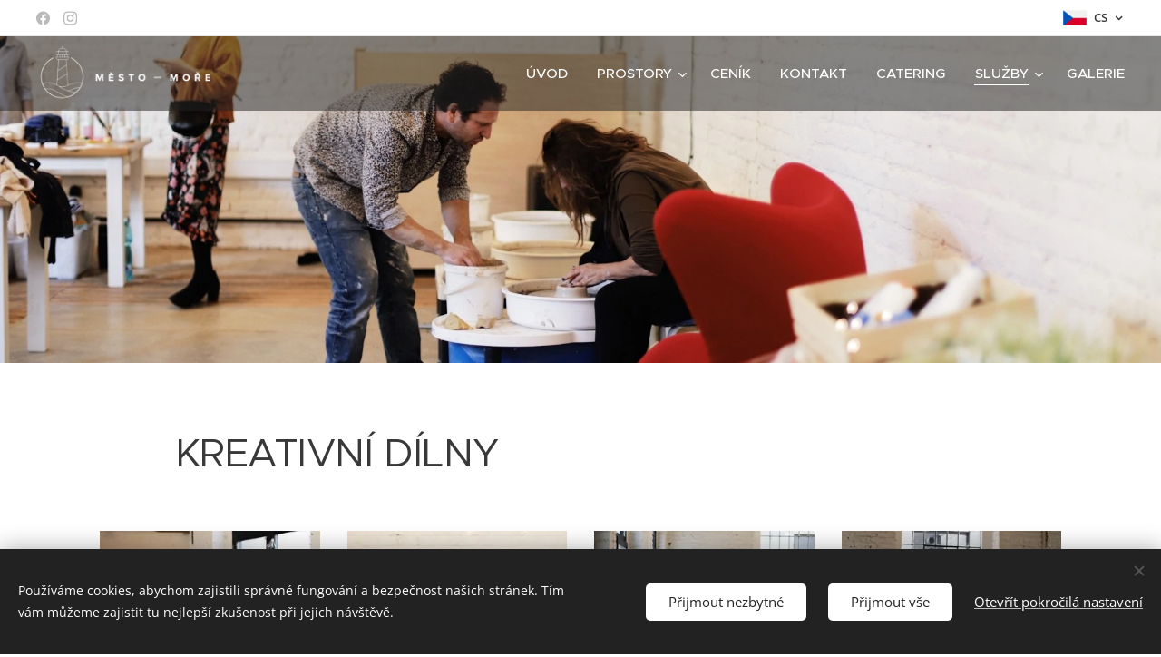

--- FILE ---
content_type: text/html; charset=UTF-8
request_url: https://www.mestomore.cz/kreativni-cinosti/
body_size: 20754
content:
<!DOCTYPE html>
<html class="no-js" prefix="og: https://ogp.me/ns#" lang="cs">
<head><link rel="preconnect" href="https://duyn491kcolsw.cloudfront.net" crossorigin><link rel="preconnect" href="https://fonts.gstatic.com" crossorigin><meta charset="utf-8"><link rel="shortcut icon" href="https://18528e7cd2.clvaw-cdnwnd.com/dd9b1acd4c368ceccde7ec2bf61de525/200001024-e4aa7e4aab/favicon.ico?ph=18528e7cd2"><link rel="apple-touch-icon" href="https://18528e7cd2.clvaw-cdnwnd.com/dd9b1acd4c368ceccde7ec2bf61de525/200001024-e4aa7e4aab/favicon.ico?ph=18528e7cd2"><link rel="icon" href="https://18528e7cd2.clvaw-cdnwnd.com/dd9b1acd4c368ceccde7ec2bf61de525/200001024-e4aa7e4aab/favicon.ico?ph=18528e7cd2">
    <meta http-equiv="X-UA-Compatible" content="IE=edge">
    <title>Kreativní činosti :: město, moře,  ...</title>
    <meta name="viewport" content="width=device-width,initial-scale=1">
    <meta name="msapplication-tap-highlight" content="no">
    
    <link href="https://duyn491kcolsw.cloudfront.net/files/0r/0rk/0rklmm.css?ph=18528e7cd2" media="print" rel="stylesheet">
    <link href="https://duyn491kcolsw.cloudfront.net/files/2e/2e5/2e5qgh.css?ph=18528e7cd2" media="screen and (min-width:100000em)" rel="stylesheet" data-type="cq" disabled>
    <link rel="stylesheet" href="https://duyn491kcolsw.cloudfront.net/files/41/41k/41kc5i.css?ph=18528e7cd2"><link rel="stylesheet" href="https://duyn491kcolsw.cloudfront.net/files/3b/3b2/3b2e8e.css?ph=18528e7cd2" media="screen and (min-width:37.5em)"><link rel="stylesheet" href="https://duyn491kcolsw.cloudfront.net/files/2v/2vp/2vpyx8.css?ph=18528e7cd2" data-wnd_color_scheme_file=""><link rel="stylesheet" href="https://duyn491kcolsw.cloudfront.net/files/34/34q/34qmjb.css?ph=18528e7cd2" data-wnd_color_scheme_desktop_file="" media="screen and (min-width:37.5em)" disabled=""><link rel="stylesheet" href="https://duyn491kcolsw.cloudfront.net/files/46/46e/46e919.css?ph=18528e7cd2" data-wnd_additive_color_file=""><link rel="stylesheet" href="https://duyn491kcolsw.cloudfront.net/files/4a/4ao/4ao7pp.css?ph=18528e7cd2" data-wnd_typography_file=""><link rel="stylesheet" href="https://duyn491kcolsw.cloudfront.net/files/1x/1xu/1xuc5m.css?ph=18528e7cd2" data-wnd_typography_desktop_file="" media="screen and (min-width:37.5em)" disabled=""><script>(()=>{let e=!1;const t=()=>{if(!e&&window.innerWidth>=600){for(let e=0,t=document.querySelectorAll('head > link[href*="css"][media="screen and (min-width:37.5em)"]');e<t.length;e++)t[e].removeAttribute("disabled");e=!0}};t(),window.addEventListener("resize",t),"container"in document.documentElement.style||fetch(document.querySelector('head > link[data-type="cq"]').getAttribute("href")).then((e=>{e.text().then((e=>{const t=document.createElement("style");document.head.appendChild(t),t.appendChild(document.createTextNode(e)),import("https://duyn491kcolsw.cloudfront.net/client/js.polyfill/container-query-polyfill.modern.js").then((()=>{let e=setInterval((function(){document.body&&(document.body.classList.add("cq-polyfill-loaded"),clearInterval(e))}),100)}))}))}))})()</script>
<link rel="preload stylesheet" href="https://duyn491kcolsw.cloudfront.net/files/2m/2m8/2m8msc.css?ph=18528e7cd2" as="style"><meta name="description" content="KREATIVNÍ DÍLNY"><meta name="keywords" content=""><meta name="generator" content="Webnode 2"><meta name="apple-mobile-web-app-capable" content="no"><meta name="apple-mobile-web-app-status-bar-style" content="black"><meta name="format-detection" content="telephone=no"><meta name="facebook-domain-verification" content="rnfw4rf3f8ecoyatflof14i65yll9j" />

<meta property="og:url" content="https://www.mestomore.cz/kreativni-cinosti/"><meta property="og:title" content="Kreativní činosti :: město, moře,  ..."><meta property="og:type" content="article"><meta property="og:description" content="KREATIVNÍ DÍLNY"><meta property="og:site_name" content="město, moře,  ..."><meta property="og:image" content="https://18528e7cd2.clvaw-cdnwnd.com/dd9b1acd4c368ceccde7ec2bf61de525/200000566-5b5335c4f1/700/0A0AC9D9-B13C-4775-BEA7-B7B3F5FCEBBD.jpeg?ph=18528e7cd2"><meta property="og:article:published_time" content="2023-05-16T00:00:00+0200"><meta name="robots" content="index,follow"><link rel="canonical" href="https://www.mestomore.cz/kreativni-cinosti/"><script>window.checkAndChangeSvgColor=function(c){try{var a=document.getElementById(c);if(a){c=[["border","borderColor"],["outline","outlineColor"],["color","color"]];for(var h,b,d,f=[],e=0,m=c.length;e<m;e++)if(h=window.getComputedStyle(a)[c[e][1]].replace(/\s/g,"").match(/^rgb[a]?\(([0-9]{1,3}),([0-9]{1,3}),([0-9]{1,3})/i)){b="";for(var g=1;3>=g;g++)b+=("0"+parseInt(h[g],10).toString(16)).slice(-2);"0"===b.charAt(0)&&(d=parseInt(b.substr(0,2),16),d=Math.max(16,d),b=d.toString(16)+b.slice(-4));f.push(c[e][0]+"="+b)}if(f.length){var k=a.getAttribute("data-src"),l=k+(0>k.indexOf("?")?"?":"&")+f.join("&");a.src!=l&&(a.src=l,a.outerHTML=a.outerHTML)}}}catch(n){}};</script><script src="https://www.googletagmanager.com/gtag/js?id=G-41LDB9QFEE" async></script><script>
						window.dataLayer = window.dataLayer || [];
						function gtag(){
						
						dataLayer.push(arguments);}
						gtag('js', new Date());
						</script><script>gtag('consent', 'default', {'ad_storage': 'denied', 'analytics_storage': 'denied', 'ad_user_data': 'denied', 'ad_personalization': 'denied' });</script><script>gtag('config', 'G-41LDB9QFEE');</script><script>window.gtmDataLayer = window.gtmDataLayer || [];</script><script>
			function gtm(){
				if(arguments[0] === 'event'){
					arguments[2]['developer_id.dOWIwNz'] = true;
					
				}
				gtmDataLayer.push(arguments);
			}</script><script>gtm(
			'consent',
			'default',
			{
				'ad_storage': 'denied',
				'analytics_storage': 'denied',
				'ad_user_data': 'denied',
				'ad_personalization': 'denied',
				'functionality_storage': 'denied',
				'personalization_storage': 'denied',
				'security_storage': 'denied'
			}
		);</script><script>gtm('set', 'developer_id.dOWIwNz', true);</script><script>
			<!-- Google Tag Manager -->
			(function(w,d,s,l,i){
				w[l]=w[l]||[];
				w[l].push({'gtm.start': new Date().getTime(),event:'gtm.js'});
				var f=d.getElementsByTagName(s)[0],j=d.createElement(s),dl=l!='dataLayer'?'&l='+l:'';
				j.async=true;
				j.src='https://www.googletagmanager.com/gtm.js?id='+i+dl;
				f.parentNode.insertBefore(j,f);
			})(window,document,'script','gtmDataLayer','GTM-5XJPXLK');
			<!-- End Google Tag Manager --></script></head>
<body class="l wt-page l-default l-d-none b-btn-fr b-btn-s-l b-btn-dn b-btn-bw-1 img-d-n img-t-o img-h-z line-solid b-e-ds lbox-d c-s-s hn-tbg  hb-on  wnd-fe wnd-multilang"><!-- Google Tag Manager (noscript) -->
			<noscript>
				<iframe
					src="https://www.googletagmanager.com/ns.html?id=GTM-5XJPXLK"
					height="0"
					width="0"
					style="display:none;visibility:hidden"
				>
				</iframe>
			</noscript>
			<!-- End Google Tag Manager (noscript) --><noscript>
				<iframe
				 src="https://www.googletagmanager.com/ns.html?id=GTM-542MMSL"
				 height="0"
				 width="0"
				 style="display:none;visibility:hidden"
				 >
				 </iframe>
			</noscript>

<div class="wnd-page l-page cs-gray ac-1a237e ac-normal t-t-fs-m t-t-fw-m t-t-sp-n t-t-d-n t-s-fs-s t-s-fw-m t-s-sp-n t-s-d-n t-p-fs-s t-p-fw-m t-p-sp-n t-h-fs-s t-h-fw-m t-h-sp-n t-bq-fs-m t-bq-fw-m t-bq-sp-n t-bq-d-l t-btn-fw-l t-nav-fw-s t-pd-fw-s t-nav-tt-n">
    <div class="l-w t cf t-24">
        <div class="l-bg cf">
            <div class="s-bg-l">
                
                
            </div>
        </div>
        <header class="l-h cf">
            <div class="sw cf">
	<div class="sw-c cf"><section class="s s-hb cf sc-w   wnd-w-max wnd-hbl-on wnd-hbs-on">
	<div class="s-w cf">
		<div class="s-o cf">
			<div class="s-bg cf">
                <div class="s-bg-l">
                    
                    
                </div>
			</div>
			<div class="s-c">
                <div class="s-hb-c cf">
                    <div class="hb-si">
                        <div class="si">
    <div class="si-c"><a href="https://www.facebook.com/mestomore.cz" target="_blank" rel="noreferrer" title="Facebook"><svg xmlns="https://www.w3.org/2000/svg" viewBox="0 0 24 24" height="18px" width="18px"><path d="M24 12.073c0-6.627-5.373-12-12-12s-12 5.373-12 12c0 5.99 4.388 10.954 10.125 11.854v-8.385H7.078v-3.47h3.047V9.43c0-3.007 1.792-4.669 4.533-4.669 1.312 0 2.686.235 2.686.235v2.953H15.83c-1.491 0-1.956.925-1.956 1.874v2.25h3.328l-.532 3.47h-2.796v8.385C19.612 23.027 24 18.062 24 12.073z" fill="#bebebe"></path></svg></a><a href="https://www.instagram.com/mesto_more" target="_blank" rel="noreferrer" title="Instagram"><svg viewBox="0 0 24 24" xmlns="https://www.w3.org/2000/svg" height="18px" width="18px"><path d="M12 0C8.74 0 8.333.015 7.053.072 5.775.132 4.905.333 4.14.63c-.789.306-1.459.717-2.126 1.384S.935 3.35.63 4.14C.333 4.905.131 5.775.072 7.053.012 8.333 0 8.74 0 12s.015 3.667.072 4.947c.06 1.277.261 2.148.558 2.913a5.885 5.885 0 001.384 2.126A5.868 5.868 0 004.14 23.37c.766.296 1.636.499 2.913.558C8.333 23.988 8.74 24 12 24s3.667-.015 4.947-.072c1.277-.06 2.148-.262 2.913-.558a5.898 5.898 0 002.126-1.384 5.86 5.86 0 001.384-2.126c.296-.765.499-1.636.558-2.913.06-1.28.072-1.687.072-4.947s-.015-3.667-.072-4.947c-.06-1.277-.262-2.149-.558-2.913a5.89 5.89 0 00-1.384-2.126A5.847 5.847 0 0019.86.63c-.765-.297-1.636-.499-2.913-.558C15.667.012 15.26 0 12 0zm0 2.16c3.203 0 3.585.016 4.85.071 1.17.055 1.805.249 2.227.415.562.217.96.477 1.382.896.419.42.679.819.896 1.381.164.422.36 1.057.413 2.227.057 1.266.07 1.646.07 4.85s-.015 3.585-.074 4.85c-.061 1.17-.256 1.805-.421 2.227a3.81 3.81 0 01-.899 1.382 3.744 3.744 0 01-1.38.896c-.42.164-1.065.36-2.235.413-1.274.057-1.649.07-4.859.07-3.211 0-3.586-.015-4.859-.074-1.171-.061-1.816-.256-2.236-.421a3.716 3.716 0 01-1.379-.899 3.644 3.644 0 01-.9-1.38c-.165-.42-.359-1.065-.42-2.235-.045-1.26-.061-1.649-.061-4.844 0-3.196.016-3.586.061-4.861.061-1.17.255-1.814.42-2.234.21-.57.479-.96.9-1.381.419-.419.81-.689 1.379-.898.42-.166 1.051-.361 2.221-.421 1.275-.045 1.65-.06 4.859-.06l.045.03zm0 3.678a6.162 6.162 0 100 12.324 6.162 6.162 0 100-12.324zM12 16c-2.21 0-4-1.79-4-4s1.79-4 4-4 4 1.79 4 4-1.79 4-4 4zm7.846-10.405a1.441 1.441 0 01-2.88 0 1.44 1.44 0 012.88 0z" fill="#bebebe"></path></svg></a></div>
</div>
                    </div>
                    <div class="hb-ci">
                        
                    </div>
                    <div class="hb-ccy">
                        
                    </div>
                    <div class="hb-lang">
                        <div class="hbl">
    <div class="hbl-c">
        <span class="hbl-a">
            <span class="hbl-a-t">
                <span class="lang-cs">cs</span>
            </span>
        </span>
        <div class="hbl-i lang-items">
            <ul class="hbl-i-l">
                <li selected>
                    <span class="lang-cs">cs</span>
                </li><li>
                    <a href="/en/"><span class="lang-en">en</span></a>
                </li>
            </ul>
        </div>
    </div>
</div>
                    </div>
                </div>
			</div>
		</div>
	</div>
</section><section data-space="true" class="s s-hn s-hn-default wnd-mt-classic wnd-na-c logo-classic sc-dt   wnd-w-max wnd-nh-m hn-no-bg menu-default-underline">
	<div class="s-w">
		<div class="s-o">

			<div class="s-bg">
                <div class="s-bg-l">
                    
                    
                </div>
			</div>

			<div class="h-w h-f wnd-fixed">

				<div class="n-l">
					<div class="s-c menu-nav">
						<div class="logo-block">
							<div class="b b-l logo logo-default logo-nb proxima-nova wnd-iar-3-1 logo-32 b-ls-l" id="wnd_LogoBlock_33475" data-wnd_mvc_type="wnd.fe.LogoBlock">
	<div class="b-l-c logo-content">
		<a class="b-l-link logo-link" href="/home/">

			<div class="b-l-image logo-image">
				<div class="b-l-image-w logo-image-cell">
                    <picture><source type="image/webp" srcset="https://18528e7cd2.clvaw-cdnwnd.com/dd9b1acd4c368ceccde7ec2bf61de525/200001019-e2e69e2e6e/450/mestomore_logo_bila_vertical-8.webp?ph=18528e7cd2 450w, https://18528e7cd2.clvaw-cdnwnd.com/dd9b1acd4c368ceccde7ec2bf61de525/200001019-e2e69e2e6e/700/mestomore_logo_bila_vertical-8.webp?ph=18528e7cd2 700w, https://18528e7cd2.clvaw-cdnwnd.com/dd9b1acd4c368ceccde7ec2bf61de525/200001019-e2e69e2e6e/mestomore_logo_bila_vertical-8.webp?ph=18528e7cd2 1920w" sizes="(min-width: 600px) 450px, (min-width: 360px) calc(100vw * 0.8), 100vw" ><img src="https://18528e7cd2.clvaw-cdnwnd.com/dd9b1acd4c368ceccde7ec2bf61de525/200000643-bcd25bcd28/mestomore_logo_bila_vertical-8.png?ph=18528e7cd2" alt="" width="1920" height="581" class="wnd-logo-img" ></picture>
				</div>
			</div>

			

			<div class="b-l-br logo-br"></div>

			<div class="b-l-text logo-text-wrapper">
				<div class="b-l-text-w logo-text">
					<span class="b-l-text-c logo-text-cell"></span>
				</div>
			</div>

		</a>
	</div>
</div>
						</div>

						<div id="menu-slider">
							<div id="menu-block">
								<nav id="menu"><div class="menu-font menu-wrapper">
	<a href="#" class="menu-close" rel="nofollow" title="Close Menu"></a>
	<ul role="menubar" aria-label="Menu" class="level-1">
		<li role="none" class="wnd-homepage">
			<a class="menu-item" role="menuitem" href="/home/"><span class="menu-item-text">ÚVOD</span></a>
			
		</li><li role="none" class="wnd-with-submenu">
			<a class="menu-item" role="menuitem" href="/prostory/"><span class="menu-item-text">PROSTORY</span></a>
			<ul role="menubar" aria-label="Menu" class="level-2">
		<li role="none">
			<a class="menu-item" role="menuitem" href="/venkovni-prostory/"><span class="menu-item-text">VENKOVNÍ PROSTORY</span></a>
			
		</li><li role="none">
			<a class="menu-item" role="menuitem" href="/staveni/"><span class="menu-item-text">STAVENÍ</span></a>
			
		</li><li role="none">
			<a class="menu-item" role="menuitem" href="/loft/"><span class="menu-item-text">LOFT</span></a>
			
		</li><li role="none">
			<a class="menu-item" role="menuitem" href="/truhlarna/"><span class="menu-item-text">TRUHLÁRNA</span></a>
			
		</li><li role="none">
			<a class="menu-item" role="menuitem" href="/dva-sloupce/"><span class="menu-item-text">VILA KAJETÁNKA</span></a>
			
		</li>
	</ul>
		</li><li role="none">
			<a class="menu-item" role="menuitem" href="/cenik/"><span class="menu-item-text">CENÍK</span></a>
			
		</li><li role="none">
			<a class="menu-item" role="menuitem" href="/kontakt/"><span class="menu-item-text">KONTAKT</span></a>
			
		</li><li role="none">
			<a class="menu-item" role="menuitem" href="/catering/"><span class="menu-item-text">CATERING</span></a>
			
		</li><li role="none" class="wnd-active-path wnd-with-submenu">
			<a class="menu-item" role="menuitem" href="/moznosti-pronajmu/"><span class="menu-item-text">SLUŽBY</span></a>
			<ul role="menubar" aria-label="Menu" class="level-2">
		<li role="none">
			<a class="menu-item" role="menuitem" href="/a3d-prohlidka-prostoru/"><span class="menu-item-text">3D prohlídka</span></a>
			
		</li><li role="none">
			<a class="menu-item" role="menuitem" href="/svatby/"><span class="menu-item-text">Svatby</span></a>
			
		</li><li role="none">
			<a class="menu-item" role="menuitem" href="/firemni-vecirky/"><span class="menu-item-text">Firemní večírky</span></a>
			
		</li><li role="none">
			<a class="menu-item" role="menuitem" href="/soukrome-oslavy/"><span class="menu-item-text">Soukromé oslavy</span></a>
			
		</li><li role="none">
			<a class="menu-item" role="menuitem" href="/kurzy-vareni/"><span class="menu-item-text">Kurzy vaření</span></a>
			
		</li><li role="none" class="wnd-active wnd-active-path">
			<a class="menu-item" role="menuitem" href="/kreativni-cinosti/"><span class="menu-item-text">Kreativní činosti</span></a>
			
		</li><li role="none">
			<a class="menu-item" role="menuitem" href="/gastro-kurzy/"><span class="menu-item-text">Kurzy gastro aj.</span></a>
			
		</li><li role="none">
			<a class="menu-item" role="menuitem" href="/joga-a-cviceni/"><span class="menu-item-text">Jóga a cvičení</span></a>
			
		</li><li role="none">
			<a class="menu-item" role="menuitem" href="/foceni-a-film/"><span class="menu-item-text">Focení a film</span></a>
			
		</li><li role="none">
			<a class="menu-item" role="menuitem" href="/ostatni/"><span class="menu-item-text">Ostatní</span></a>
			
		</li>
	</ul>
		</li><li role="none">
			<a class="menu-item" role="menuitem" href="/fotogalerie/"><span class="menu-item-text">GALERIE</span></a>
			
		</li>
	</ul>
	<span class="more-text">Více</span>
</div></nav>
							</div>
						</div>

						<div class="cart-and-mobile">
							
							

							<div id="menu-mobile">
								<a href="#" id="menu-submit"><span></span>Menu</a>
							</div>
						</div>

					</div>
				</div>

			</div>

		</div>
	</div>
</section></div>
</div>
        </header>
        <main class="l-m cf">
            <div class="sw cf">
	<div class="sw-c cf"><section class="s s-hm s-hm-no-claim cf sc-ml wnd-background-image  wnd-w-default wnd-s-normal wnd-h-50 wnd-nh-m wnd-p-cc hn-no-bg hn-default">
	<div class="s-w cf">
		<div class="s-o cf">
			<div class="s-bg">
				<div class="s-bg-l wnd-background-image fx-none bgatt-scroll bgpos-center-center">
                    <picture><source type="image/webp" srcset="https://18528e7cd2.clvaw-cdnwnd.com/dd9b1acd4c368ceccde7ec2bf61de525/200000970-7364c7364f/700/image-crop-200000579.webp?ph=18528e7cd2 700w, https://18528e7cd2.clvaw-cdnwnd.com/dd9b1acd4c368ceccde7ec2bf61de525/200000970-7364c7364f/image-crop-200000579.webp?ph=18528e7cd2 1911w, https://18528e7cd2.clvaw-cdnwnd.com/dd9b1acd4c368ceccde7ec2bf61de525/200000970-7364c7364f/image-crop-200000579.webp?ph=18528e7cd2 2x" sizes="100vw" ><img src="https://18528e7cd2.clvaw-cdnwnd.com/dd9b1acd4c368ceccde7ec2bf61de525/200000580-641d7651c5/image-crop-200000579.jpeg?ph=18528e7cd2" width="1911" height="772" alt="" fetchpriority="high" ></picture>
					
				</div>
			</div>
			<div class="h-c s-c"></div>
			<a href="#mediaArrow" class="media-arrow" aria-label="Přejít k obsahu"></a>
		</div>
	</div>
	<div id="mediaArrow"></div>

	<script>(()=>{const e=()=>{document.querySelector(".media-arrow").style.display=1===document.querySelector(".l-m .sw-c").children.length?"none":"block"};document.addEventListener("DOMContentLoaded",e),document.addEventListener("wnd-content-change",e)})()</script>
</section><section class="s s-basic cf sc-w   wnd-w-default wnd-s-normal wnd-h-auto">
	<div class="s-w cf">
		<div class="s-o s-fs cf">
			<div class="s-bg cf">
				<div class="s-bg-l">
                    
					
				</div>
			</div>
			<div class="s-c s-fs cf">
				<div class="ez cf wnd-no-cols">
	<div class="ez-c"><div class="b b-text cf">
	<div class="b-c b-text-c b-s b-s-t60 b-s-b60 b-cs cf"><h1>KREATIVNÍ DÍLNY</h1>
</div>
</div><div class="gal-app b-gal b b-s" id="wnd_PhotoGalleryBlock_232969" data-content="{&quot;variant&quot;:&quot;default&quot;,&quot;gridCount&quot;:4,&quot;id&quot;:&quot;wnd_PhotoGalleryBlock_232969&quot;,&quot;items&quot;:[{&quot;id&quot;:200000566,&quot;title&quot;:&quot;&quot;,&quot;orientation&quot;:&quot;portrait&quot;,&quot;aspectRatio&quot;:&quot;2:3&quot;,&quot;size&quot;:{&quot;width&quot;:1280,&quot;height&quot;:1920},&quot;img&quot;:{&quot;mimeType&quot;:&quot;image/jpeg&quot;,&quot;src&quot;:&quot;https://18528e7cd2.clvaw-cdnwnd.com/dd9b1acd4c368ceccde7ec2bf61de525/200000566-5b5335c4f1/0A0AC9D9-B13C-4775-BEA7-B7B3F5FCEBBD.jpeg?ph=18528e7cd2&quot;},&quot;sources&quot;:[{&quot;mimeType&quot;:&quot;image/jpeg&quot;,&quot;sizes&quot;:[{&quot;width&quot;:300,&quot;height&quot;:450,&quot;src&quot;:&quot;https://18528e7cd2.clvaw-cdnwnd.com/dd9b1acd4c368ceccde7ec2bf61de525/200000566-5b5335c4f1/450/0A0AC9D9-B13C-4775-BEA7-B7B3F5FCEBBD.jpeg?ph=18528e7cd2&quot;},{&quot;width&quot;:467,&quot;height&quot;:700,&quot;src&quot;:&quot;https://18528e7cd2.clvaw-cdnwnd.com/dd9b1acd4c368ceccde7ec2bf61de525/200000566-5b5335c4f1/700/0A0AC9D9-B13C-4775-BEA7-B7B3F5FCEBBD.jpeg?ph=18528e7cd2&quot;},{&quot;width&quot;:1280,&quot;height&quot;:1920,&quot;src&quot;:&quot;https://18528e7cd2.clvaw-cdnwnd.com/dd9b1acd4c368ceccde7ec2bf61de525/200000566-5b5335c4f1/0A0AC9D9-B13C-4775-BEA7-B7B3F5FCEBBD.jpeg?ph=18528e7cd2&quot;}]},{&quot;mimeType&quot;:&quot;image/webp&quot;,&quot;sizes&quot;:[{&quot;width&quot;:300,&quot;height&quot;:450,&quot;src&quot;:&quot;https://18528e7cd2.clvaw-cdnwnd.com/dd9b1acd4c368ceccde7ec2bf61de525/200000955-cc9eccc9ef/450/0A0AC9D9-B13C-4775-BEA7-B7B3F5FCEBBD.webp?ph=18528e7cd2&quot;},{&quot;width&quot;:467,&quot;height&quot;:700,&quot;src&quot;:&quot;https://18528e7cd2.clvaw-cdnwnd.com/dd9b1acd4c368ceccde7ec2bf61de525/200000955-cc9eccc9ef/700/0A0AC9D9-B13C-4775-BEA7-B7B3F5FCEBBD.webp?ph=18528e7cd2&quot;},{&quot;width&quot;:1280,&quot;height&quot;:1920,&quot;src&quot;:&quot;https://18528e7cd2.clvaw-cdnwnd.com/dd9b1acd4c368ceccde7ec2bf61de525/200000955-cc9eccc9ef/0A0AC9D9-B13C-4775-BEA7-B7B3F5FCEBBD.webp?ph=18528e7cd2&quot;}]}]},{&quot;id&quot;:200000565,&quot;title&quot;:&quot;&quot;,&quot;orientation&quot;:&quot;portrait&quot;,&quot;aspectRatio&quot;:&quot;2:3&quot;,&quot;size&quot;:{&quot;width&quot;:1280,&quot;height&quot;:1920},&quot;img&quot;:{&quot;mimeType&quot;:&quot;image/jpeg&quot;,&quot;src&quot;:&quot;https://18528e7cd2.clvaw-cdnwnd.com/dd9b1acd4c368ceccde7ec2bf61de525/200000565-d75bad8538/1A747C38-E9F3-43C9-A198-3BA8F888E7C9.jpeg?ph=18528e7cd2&quot;},&quot;sources&quot;:[{&quot;mimeType&quot;:&quot;image/jpeg&quot;,&quot;sizes&quot;:[{&quot;width&quot;:300,&quot;height&quot;:450,&quot;src&quot;:&quot;https://18528e7cd2.clvaw-cdnwnd.com/dd9b1acd4c368ceccde7ec2bf61de525/200000565-d75bad8538/450/1A747C38-E9F3-43C9-A198-3BA8F888E7C9.jpeg?ph=18528e7cd2&quot;},{&quot;width&quot;:467,&quot;height&quot;:700,&quot;src&quot;:&quot;https://18528e7cd2.clvaw-cdnwnd.com/dd9b1acd4c368ceccde7ec2bf61de525/200000565-d75bad8538/700/1A747C38-E9F3-43C9-A198-3BA8F888E7C9.jpeg?ph=18528e7cd2&quot;},{&quot;width&quot;:1280,&quot;height&quot;:1920,&quot;src&quot;:&quot;https://18528e7cd2.clvaw-cdnwnd.com/dd9b1acd4c368ceccde7ec2bf61de525/200000565-d75bad8538/1A747C38-E9F3-43C9-A198-3BA8F888E7C9.jpeg?ph=18528e7cd2&quot;}]},{&quot;mimeType&quot;:&quot;image/webp&quot;,&quot;sizes&quot;:[{&quot;width&quot;:300,&quot;height&quot;:450,&quot;src&quot;:&quot;https://18528e7cd2.clvaw-cdnwnd.com/dd9b1acd4c368ceccde7ec2bf61de525/200000957-7199171994/450/1A747C38-E9F3-43C9-A198-3BA8F888E7C9.webp?ph=18528e7cd2&quot;},{&quot;width&quot;:467,&quot;height&quot;:700,&quot;src&quot;:&quot;https://18528e7cd2.clvaw-cdnwnd.com/dd9b1acd4c368ceccde7ec2bf61de525/200000957-7199171994/700/1A747C38-E9F3-43C9-A198-3BA8F888E7C9.webp?ph=18528e7cd2&quot;},{&quot;width&quot;:1280,&quot;height&quot;:1920,&quot;src&quot;:&quot;https://18528e7cd2.clvaw-cdnwnd.com/dd9b1acd4c368ceccde7ec2bf61de525/200000957-7199171994/1A747C38-E9F3-43C9-A198-3BA8F888E7C9.webp?ph=18528e7cd2&quot;}]}]},{&quot;id&quot;:200000569,&quot;title&quot;:&quot;&quot;,&quot;orientation&quot;:&quot;portrait&quot;,&quot;aspectRatio&quot;:&quot;2:3&quot;,&quot;size&quot;:{&quot;width&quot;:1280,&quot;height&quot;:1920},&quot;img&quot;:{&quot;mimeType&quot;:&quot;image/jpeg&quot;,&quot;src&quot;:&quot;https://18528e7cd2.clvaw-cdnwnd.com/dd9b1acd4c368ceccde7ec2bf61de525/200000569-3e0a93f089/C4B9A0B3-2424-4B3D-AD33-E03098C5BEC3.jpeg?ph=18528e7cd2&quot;},&quot;sources&quot;:[{&quot;mimeType&quot;:&quot;image/jpeg&quot;,&quot;sizes&quot;:[{&quot;width&quot;:300,&quot;height&quot;:450,&quot;src&quot;:&quot;https://18528e7cd2.clvaw-cdnwnd.com/dd9b1acd4c368ceccde7ec2bf61de525/200000569-3e0a93f089/450/C4B9A0B3-2424-4B3D-AD33-E03098C5BEC3.jpeg?ph=18528e7cd2&quot;},{&quot;width&quot;:467,&quot;height&quot;:700,&quot;src&quot;:&quot;https://18528e7cd2.clvaw-cdnwnd.com/dd9b1acd4c368ceccde7ec2bf61de525/200000569-3e0a93f089/700/C4B9A0B3-2424-4B3D-AD33-E03098C5BEC3.jpeg?ph=18528e7cd2&quot;},{&quot;width&quot;:1280,&quot;height&quot;:1920,&quot;src&quot;:&quot;https://18528e7cd2.clvaw-cdnwnd.com/dd9b1acd4c368ceccde7ec2bf61de525/200000569-3e0a93f089/C4B9A0B3-2424-4B3D-AD33-E03098C5BEC3.jpeg?ph=18528e7cd2&quot;}]},{&quot;mimeType&quot;:&quot;image/webp&quot;,&quot;sizes&quot;:[{&quot;width&quot;:300,&quot;height&quot;:450,&quot;src&quot;:&quot;https://18528e7cd2.clvaw-cdnwnd.com/dd9b1acd4c368ceccde7ec2bf61de525/200000963-f2b19f2b1c/450/C4B9A0B3-2424-4B3D-AD33-E03098C5BEC3.webp?ph=18528e7cd2&quot;},{&quot;width&quot;:467,&quot;height&quot;:700,&quot;src&quot;:&quot;https://18528e7cd2.clvaw-cdnwnd.com/dd9b1acd4c368ceccde7ec2bf61de525/200000963-f2b19f2b1c/700/C4B9A0B3-2424-4B3D-AD33-E03098C5BEC3.webp?ph=18528e7cd2&quot;},{&quot;width&quot;:1280,&quot;height&quot;:1920,&quot;src&quot;:&quot;https://18528e7cd2.clvaw-cdnwnd.com/dd9b1acd4c368ceccde7ec2bf61de525/200000963-f2b19f2b1c/C4B9A0B3-2424-4B3D-AD33-E03098C5BEC3.webp?ph=18528e7cd2&quot;}]}]},{&quot;id&quot;:200000573,&quot;title&quot;:&quot;&quot;,&quot;orientation&quot;:&quot;landscape&quot;,&quot;aspectRatio&quot;:&quot;3:2&quot;,&quot;size&quot;:{&quot;width&quot;:1920,&quot;height&quot;:1280},&quot;img&quot;:{&quot;mimeType&quot;:&quot;image/jpeg&quot;,&quot;src&quot;:&quot;https://18528e7cd2.clvaw-cdnwnd.com/dd9b1acd4c368ceccde7ec2bf61de525/200000573-16fea17f2d/03466F94-0E57-4821-9DBD-D51F52C09690-5.jpeg?ph=18528e7cd2&quot;},&quot;sources&quot;:[{&quot;mimeType&quot;:&quot;image/jpeg&quot;,&quot;sizes&quot;:[{&quot;width&quot;:450,&quot;height&quot;:300,&quot;src&quot;:&quot;https://18528e7cd2.clvaw-cdnwnd.com/dd9b1acd4c368ceccde7ec2bf61de525/200000573-16fea17f2d/450/03466F94-0E57-4821-9DBD-D51F52C09690-5.jpeg?ph=18528e7cd2&quot;},{&quot;width&quot;:700,&quot;height&quot;:467,&quot;src&quot;:&quot;https://18528e7cd2.clvaw-cdnwnd.com/dd9b1acd4c368ceccde7ec2bf61de525/200000573-16fea17f2d/700/03466F94-0E57-4821-9DBD-D51F52C09690-5.jpeg?ph=18528e7cd2&quot;},{&quot;width&quot;:1920,&quot;height&quot;:1280,&quot;src&quot;:&quot;https://18528e7cd2.clvaw-cdnwnd.com/dd9b1acd4c368ceccde7ec2bf61de525/200000573-16fea17f2d/03466F94-0E57-4821-9DBD-D51F52C09690-5.jpeg?ph=18528e7cd2&quot;}]},{&quot;mimeType&quot;:&quot;image/webp&quot;,&quot;sizes&quot;:[{&quot;width&quot;:450,&quot;height&quot;:300,&quot;src&quot;:&quot;https://18528e7cd2.clvaw-cdnwnd.com/dd9b1acd4c368ceccde7ec2bf61de525/200000961-efaa4efaa7/450/03466F94-0E57-4821-9DBD-D51F52C09690-5.webp?ph=18528e7cd2&quot;},{&quot;width&quot;:700,&quot;height&quot;:467,&quot;src&quot;:&quot;https://18528e7cd2.clvaw-cdnwnd.com/dd9b1acd4c368ceccde7ec2bf61de525/200000961-efaa4efaa7/700/03466F94-0E57-4821-9DBD-D51F52C09690-5.webp?ph=18528e7cd2&quot;},{&quot;width&quot;:1920,&quot;height&quot;:1280,&quot;src&quot;:&quot;https://18528e7cd2.clvaw-cdnwnd.com/dd9b1acd4c368ceccde7ec2bf61de525/200000961-efaa4efaa7/03466F94-0E57-4821-9DBD-D51F52C09690-5.webp?ph=18528e7cd2&quot;}]}]},{&quot;id&quot;:200000574,&quot;title&quot;:&quot;&quot;,&quot;orientation&quot;:&quot;landscape&quot;,&quot;aspectRatio&quot;:&quot;3:2&quot;,&quot;size&quot;:{&quot;width&quot;:1920,&quot;height&quot;:1280},&quot;img&quot;:{&quot;mimeType&quot;:&quot;image/jpeg&quot;,&quot;src&quot;:&quot;https://18528e7cd2.clvaw-cdnwnd.com/dd9b1acd4c368ceccde7ec2bf61de525/200000574-a8801a974c/B97E172A-15BC-4CF1-ADF9-7E26186D6FD8.jpeg?ph=18528e7cd2&quot;},&quot;sources&quot;:[{&quot;mimeType&quot;:&quot;image/jpeg&quot;,&quot;sizes&quot;:[{&quot;width&quot;:450,&quot;height&quot;:300,&quot;src&quot;:&quot;https://18528e7cd2.clvaw-cdnwnd.com/dd9b1acd4c368ceccde7ec2bf61de525/200000574-a8801a974c/450/B97E172A-15BC-4CF1-ADF9-7E26186D6FD8.jpeg?ph=18528e7cd2&quot;},{&quot;width&quot;:700,&quot;height&quot;:467,&quot;src&quot;:&quot;https://18528e7cd2.clvaw-cdnwnd.com/dd9b1acd4c368ceccde7ec2bf61de525/200000574-a8801a974c/700/B97E172A-15BC-4CF1-ADF9-7E26186D6FD8.jpeg?ph=18528e7cd2&quot;},{&quot;width&quot;:1920,&quot;height&quot;:1280,&quot;src&quot;:&quot;https://18528e7cd2.clvaw-cdnwnd.com/dd9b1acd4c368ceccde7ec2bf61de525/200000574-a8801a974c/B97E172A-15BC-4CF1-ADF9-7E26186D6FD8.jpeg?ph=18528e7cd2&quot;}]},{&quot;mimeType&quot;:&quot;image/webp&quot;,&quot;sizes&quot;:[{&quot;width&quot;:450,&quot;height&quot;:300,&quot;src&quot;:&quot;https://18528e7cd2.clvaw-cdnwnd.com/dd9b1acd4c368ceccde7ec2bf61de525/200000962-8a8a58a8ab/450/B97E172A-15BC-4CF1-ADF9-7E26186D6FD8.webp?ph=18528e7cd2&quot;},{&quot;width&quot;:700,&quot;height&quot;:467,&quot;src&quot;:&quot;https://18528e7cd2.clvaw-cdnwnd.com/dd9b1acd4c368ceccde7ec2bf61de525/200000962-8a8a58a8ab/700/B97E172A-15BC-4CF1-ADF9-7E26186D6FD8.webp?ph=18528e7cd2&quot;},{&quot;width&quot;:1920,&quot;height&quot;:1280,&quot;src&quot;:&quot;https://18528e7cd2.clvaw-cdnwnd.com/dd9b1acd4c368ceccde7ec2bf61de525/200000962-8a8a58a8ab/B97E172A-15BC-4CF1-ADF9-7E26186D6FD8.webp?ph=18528e7cd2&quot;}]}]},{&quot;id&quot;:200000570,&quot;title&quot;:&quot;&quot;,&quot;orientation&quot;:&quot;portrait&quot;,&quot;aspectRatio&quot;:&quot;2:3&quot;,&quot;size&quot;:{&quot;width&quot;:1280,&quot;height&quot;:1920},&quot;img&quot;:{&quot;mimeType&quot;:&quot;image/jpeg&quot;,&quot;src&quot;:&quot;https://18528e7cd2.clvaw-cdnwnd.com/dd9b1acd4c368ceccde7ec2bf61de525/200000570-816cd8264e/947B01BB-D0D0-4B29-ABD5-6F5525060A2F.jpeg?ph=18528e7cd2&quot;},&quot;sources&quot;:[{&quot;mimeType&quot;:&quot;image/jpeg&quot;,&quot;sizes&quot;:[{&quot;width&quot;:300,&quot;height&quot;:450,&quot;src&quot;:&quot;https://18528e7cd2.clvaw-cdnwnd.com/dd9b1acd4c368ceccde7ec2bf61de525/200000570-816cd8264e/450/947B01BB-D0D0-4B29-ABD5-6F5525060A2F.jpeg?ph=18528e7cd2&quot;},{&quot;width&quot;:467,&quot;height&quot;:700,&quot;src&quot;:&quot;https://18528e7cd2.clvaw-cdnwnd.com/dd9b1acd4c368ceccde7ec2bf61de525/200000570-816cd8264e/700/947B01BB-D0D0-4B29-ABD5-6F5525060A2F.jpeg?ph=18528e7cd2&quot;},{&quot;width&quot;:1280,&quot;height&quot;:1920,&quot;src&quot;:&quot;https://18528e7cd2.clvaw-cdnwnd.com/dd9b1acd4c368ceccde7ec2bf61de525/200000570-816cd8264e/947B01BB-D0D0-4B29-ABD5-6F5525060A2F.jpeg?ph=18528e7cd2&quot;}]},{&quot;mimeType&quot;:&quot;image/webp&quot;,&quot;sizes&quot;:[{&quot;width&quot;:300,&quot;height&quot;:450,&quot;src&quot;:&quot;https://18528e7cd2.clvaw-cdnwnd.com/dd9b1acd4c368ceccde7ec2bf61de525/200000959-bd64fbd652/450/947B01BB-D0D0-4B29-ABD5-6F5525060A2F.webp?ph=18528e7cd2&quot;},{&quot;width&quot;:467,&quot;height&quot;:700,&quot;src&quot;:&quot;https://18528e7cd2.clvaw-cdnwnd.com/dd9b1acd4c368ceccde7ec2bf61de525/200000959-bd64fbd652/700/947B01BB-D0D0-4B29-ABD5-6F5525060A2F.webp?ph=18528e7cd2&quot;},{&quot;width&quot;:1280,&quot;height&quot;:1920,&quot;src&quot;:&quot;https://18528e7cd2.clvaw-cdnwnd.com/dd9b1acd4c368ceccde7ec2bf61de525/200000959-bd64fbd652/947B01BB-D0D0-4B29-ABD5-6F5525060A2F.webp?ph=18528e7cd2&quot;}]}]},{&quot;id&quot;:200000575,&quot;title&quot;:&quot;&quot;,&quot;orientation&quot;:&quot;portrait&quot;,&quot;aspectRatio&quot;:&quot;213:320&quot;,&quot;size&quot;:{&quot;width&quot;:1278,&quot;height&quot;:1920},&quot;img&quot;:{&quot;mimeType&quot;:&quot;image/jpeg&quot;,&quot;src&quot;:&quot;https://18528e7cd2.clvaw-cdnwnd.com/dd9b1acd4c368ceccde7ec2bf61de525/200000575-5f3ff60392/C5829A8F-FC15-4C4E-BA92-D2635A3A5324.jpeg?ph=18528e7cd2&quot;},&quot;sources&quot;:[{&quot;mimeType&quot;:&quot;image/jpeg&quot;,&quot;sizes&quot;:[{&quot;width&quot;:300,&quot;height&quot;:450,&quot;src&quot;:&quot;https://18528e7cd2.clvaw-cdnwnd.com/dd9b1acd4c368ceccde7ec2bf61de525/200000575-5f3ff60392/450/C5829A8F-FC15-4C4E-BA92-D2635A3A5324.jpeg?ph=18528e7cd2&quot;},{&quot;width&quot;:466,&quot;height&quot;:700,&quot;src&quot;:&quot;https://18528e7cd2.clvaw-cdnwnd.com/dd9b1acd4c368ceccde7ec2bf61de525/200000575-5f3ff60392/700/C5829A8F-FC15-4C4E-BA92-D2635A3A5324.jpeg?ph=18528e7cd2&quot;},{&quot;width&quot;:1278,&quot;height&quot;:1920,&quot;src&quot;:&quot;https://18528e7cd2.clvaw-cdnwnd.com/dd9b1acd4c368ceccde7ec2bf61de525/200000575-5f3ff60392/C5829A8F-FC15-4C4E-BA92-D2635A3A5324.jpeg?ph=18528e7cd2&quot;}]},{&quot;mimeType&quot;:&quot;image/webp&quot;,&quot;sizes&quot;:[{&quot;width&quot;:300,&quot;height&quot;:450,&quot;src&quot;:&quot;https://18528e7cd2.clvaw-cdnwnd.com/dd9b1acd4c368ceccde7ec2bf61de525/200000964-caba7caba9/450/C5829A8F-FC15-4C4E-BA92-D2635A3A5324.webp?ph=18528e7cd2&quot;},{&quot;width&quot;:466,&quot;height&quot;:700,&quot;src&quot;:&quot;https://18528e7cd2.clvaw-cdnwnd.com/dd9b1acd4c368ceccde7ec2bf61de525/200000964-caba7caba9/700/C5829A8F-FC15-4C4E-BA92-D2635A3A5324.webp?ph=18528e7cd2&quot;},{&quot;width&quot;:1278,&quot;height&quot;:1920,&quot;src&quot;:&quot;https://18528e7cd2.clvaw-cdnwnd.com/dd9b1acd4c368ceccde7ec2bf61de525/200000964-caba7caba9/C5829A8F-FC15-4C4E-BA92-D2635A3A5324.webp?ph=18528e7cd2&quot;}]}]},{&quot;id&quot;:200000571,&quot;title&quot;:&quot;&quot;,&quot;orientation&quot;:&quot;portrait&quot;,&quot;aspectRatio&quot;:&quot;2:3&quot;,&quot;size&quot;:{&quot;width&quot;:1280,&quot;height&quot;:1920},&quot;img&quot;:{&quot;mimeType&quot;:&quot;image/jpeg&quot;,&quot;src&quot;:&quot;https://18528e7cd2.clvaw-cdnwnd.com/dd9b1acd4c368ceccde7ec2bf61de525/200000571-392813a245/CDDE25ED-A280-44DC-9E4A-A3842E550442.jpeg?ph=18528e7cd2&quot;},&quot;sources&quot;:[{&quot;mimeType&quot;:&quot;image/jpeg&quot;,&quot;sizes&quot;:[{&quot;width&quot;:300,&quot;height&quot;:450,&quot;src&quot;:&quot;https://18528e7cd2.clvaw-cdnwnd.com/dd9b1acd4c368ceccde7ec2bf61de525/200000571-392813a245/450/CDDE25ED-A280-44DC-9E4A-A3842E550442.jpeg?ph=18528e7cd2&quot;},{&quot;width&quot;:467,&quot;height&quot;:700,&quot;src&quot;:&quot;https://18528e7cd2.clvaw-cdnwnd.com/dd9b1acd4c368ceccde7ec2bf61de525/200000571-392813a245/700/CDDE25ED-A280-44DC-9E4A-A3842E550442.jpeg?ph=18528e7cd2&quot;},{&quot;width&quot;:1280,&quot;height&quot;:1920,&quot;src&quot;:&quot;https://18528e7cd2.clvaw-cdnwnd.com/dd9b1acd4c368ceccde7ec2bf61de525/200000571-392813a245/CDDE25ED-A280-44DC-9E4A-A3842E550442.jpeg?ph=18528e7cd2&quot;}]},{&quot;mimeType&quot;:&quot;image/webp&quot;,&quot;sizes&quot;:[{&quot;width&quot;:300,&quot;height&quot;:450,&quot;src&quot;:&quot;https://18528e7cd2.clvaw-cdnwnd.com/dd9b1acd4c368ceccde7ec2bf61de525/200000965-0bfb90bfbc/450/CDDE25ED-A280-44DC-9E4A-A3842E550442.webp?ph=18528e7cd2&quot;},{&quot;width&quot;:467,&quot;height&quot;:700,&quot;src&quot;:&quot;https://18528e7cd2.clvaw-cdnwnd.com/dd9b1acd4c368ceccde7ec2bf61de525/200000965-0bfb90bfbc/700/CDDE25ED-A280-44DC-9E4A-A3842E550442.webp?ph=18528e7cd2&quot;},{&quot;width&quot;:1280,&quot;height&quot;:1920,&quot;src&quot;:&quot;https://18528e7cd2.clvaw-cdnwnd.com/dd9b1acd4c368ceccde7ec2bf61de525/200000965-0bfb90bfbc/CDDE25ED-A280-44DC-9E4A-A3842E550442.webp?ph=18528e7cd2&quot;}]}]},{&quot;id&quot;:200000576,&quot;title&quot;:&quot;&quot;,&quot;orientation&quot;:&quot;portrait&quot;,&quot;aspectRatio&quot;:&quot;2:3&quot;,&quot;size&quot;:{&quot;width&quot;:1280,&quot;height&quot;:1920},&quot;img&quot;:{&quot;mimeType&quot;:&quot;image/jpeg&quot;,&quot;src&quot;:&quot;https://18528e7cd2.clvaw-cdnwnd.com/dd9b1acd4c368ceccde7ec2bf61de525/200000576-3447e3540b/CFF55FF4-7C52-422A-B188-6EB00D89DD8E.jpeg?ph=18528e7cd2&quot;},&quot;sources&quot;:[{&quot;mimeType&quot;:&quot;image/jpeg&quot;,&quot;sizes&quot;:[{&quot;width&quot;:300,&quot;height&quot;:450,&quot;src&quot;:&quot;https://18528e7cd2.clvaw-cdnwnd.com/dd9b1acd4c368ceccde7ec2bf61de525/200000576-3447e3540b/450/CFF55FF4-7C52-422A-B188-6EB00D89DD8E.jpeg?ph=18528e7cd2&quot;},{&quot;width&quot;:467,&quot;height&quot;:700,&quot;src&quot;:&quot;https://18528e7cd2.clvaw-cdnwnd.com/dd9b1acd4c368ceccde7ec2bf61de525/200000576-3447e3540b/700/CFF55FF4-7C52-422A-B188-6EB00D89DD8E.jpeg?ph=18528e7cd2&quot;},{&quot;width&quot;:1280,&quot;height&quot;:1920,&quot;src&quot;:&quot;https://18528e7cd2.clvaw-cdnwnd.com/dd9b1acd4c368ceccde7ec2bf61de525/200000576-3447e3540b/CFF55FF4-7C52-422A-B188-6EB00D89DD8E.jpeg?ph=18528e7cd2&quot;}]},{&quot;mimeType&quot;:&quot;image/webp&quot;,&quot;sizes&quot;:[{&quot;width&quot;:300,&quot;height&quot;:450,&quot;src&quot;:&quot;https://18528e7cd2.clvaw-cdnwnd.com/dd9b1acd4c368ceccde7ec2bf61de525/200000966-033bb033be/450/CFF55FF4-7C52-422A-B188-6EB00D89DD8E.webp?ph=18528e7cd2&quot;},{&quot;width&quot;:467,&quot;height&quot;:700,&quot;src&quot;:&quot;https://18528e7cd2.clvaw-cdnwnd.com/dd9b1acd4c368ceccde7ec2bf61de525/200000966-033bb033be/700/CFF55FF4-7C52-422A-B188-6EB00D89DD8E.webp?ph=18528e7cd2&quot;},{&quot;width&quot;:1280,&quot;height&quot;:1920,&quot;src&quot;:&quot;https://18528e7cd2.clvaw-cdnwnd.com/dd9b1acd4c368ceccde7ec2bf61de525/200000966-033bb033be/CFF55FF4-7C52-422A-B188-6EB00D89DD8E.webp?ph=18528e7cd2&quot;}]}]},{&quot;id&quot;:200000572,&quot;title&quot;:&quot;&quot;,&quot;orientation&quot;:&quot;landscape&quot;,&quot;aspectRatio&quot;:&quot;3:2&quot;,&quot;size&quot;:{&quot;width&quot;:1920,&quot;height&quot;:1280},&quot;img&quot;:{&quot;mimeType&quot;:&quot;image/jpeg&quot;,&quot;src&quot;:&quot;https://18528e7cd2.clvaw-cdnwnd.com/dd9b1acd4c368ceccde7ec2bf61de525/200000572-e6f9ee7f4a/DBBBCE3A-857B-426A-81C9-89FE2A28108E.jpeg?ph=18528e7cd2&quot;},&quot;sources&quot;:[{&quot;mimeType&quot;:&quot;image/jpeg&quot;,&quot;sizes&quot;:[{&quot;width&quot;:450,&quot;height&quot;:300,&quot;src&quot;:&quot;https://18528e7cd2.clvaw-cdnwnd.com/dd9b1acd4c368ceccde7ec2bf61de525/200000572-e6f9ee7f4a/450/DBBBCE3A-857B-426A-81C9-89FE2A28108E.jpeg?ph=18528e7cd2&quot;},{&quot;width&quot;:700,&quot;height&quot;:467,&quot;src&quot;:&quot;https://18528e7cd2.clvaw-cdnwnd.com/dd9b1acd4c368ceccde7ec2bf61de525/200000572-e6f9ee7f4a/700/DBBBCE3A-857B-426A-81C9-89FE2A28108E.jpeg?ph=18528e7cd2&quot;},{&quot;width&quot;:1920,&quot;height&quot;:1280,&quot;src&quot;:&quot;https://18528e7cd2.clvaw-cdnwnd.com/dd9b1acd4c368ceccde7ec2bf61de525/200000572-e6f9ee7f4a/DBBBCE3A-857B-426A-81C9-89FE2A28108E.jpeg?ph=18528e7cd2&quot;}]},{&quot;mimeType&quot;:&quot;image/webp&quot;,&quot;sizes&quot;:[{&quot;width&quot;:450,&quot;height&quot;:300,&quot;src&quot;:&quot;https://18528e7cd2.clvaw-cdnwnd.com/dd9b1acd4c368ceccde7ec2bf61de525/200000967-bb21fbb222/450/DBBBCE3A-857B-426A-81C9-89FE2A28108E.webp?ph=18528e7cd2&quot;},{&quot;width&quot;:700,&quot;height&quot;:467,&quot;src&quot;:&quot;https://18528e7cd2.clvaw-cdnwnd.com/dd9b1acd4c368ceccde7ec2bf61de525/200000967-bb21fbb222/700/DBBBCE3A-857B-426A-81C9-89FE2A28108E.webp?ph=18528e7cd2&quot;},{&quot;width&quot;:1920,&quot;height&quot;:1280,&quot;src&quot;:&quot;https://18528e7cd2.clvaw-cdnwnd.com/dd9b1acd4c368ceccde7ec2bf61de525/200000967-bb21fbb222/DBBBCE3A-857B-426A-81C9-89FE2A28108E.webp?ph=18528e7cd2&quot;}]}]},{&quot;id&quot;:200000562,&quot;title&quot;:&quot;&quot;,&quot;orientation&quot;:&quot;portrait&quot;,&quot;aspectRatio&quot;:&quot;213:320&quot;,&quot;size&quot;:{&quot;width&quot;:1278,&quot;height&quot;:1920},&quot;img&quot;:{&quot;mimeType&quot;:&quot;image/jpeg&quot;,&quot;src&quot;:&quot;https://18528e7cd2.clvaw-cdnwnd.com/dd9b1acd4c368ceccde7ec2bf61de525/200000562-02763036fe/F2C86943-C6BF-47A9-A0C2-6843747F8157.jpeg?ph=18528e7cd2&quot;},&quot;sources&quot;:[{&quot;mimeType&quot;:&quot;image/jpeg&quot;,&quot;sizes&quot;:[{&quot;width&quot;:300,&quot;height&quot;:450,&quot;src&quot;:&quot;https://18528e7cd2.clvaw-cdnwnd.com/dd9b1acd4c368ceccde7ec2bf61de525/200000562-02763036fe/450/F2C86943-C6BF-47A9-A0C2-6843747F8157.jpeg?ph=18528e7cd2&quot;},{&quot;width&quot;:466,&quot;height&quot;:700,&quot;src&quot;:&quot;https://18528e7cd2.clvaw-cdnwnd.com/dd9b1acd4c368ceccde7ec2bf61de525/200000562-02763036fe/700/F2C86943-C6BF-47A9-A0C2-6843747F8157.jpeg?ph=18528e7cd2&quot;},{&quot;width&quot;:1278,&quot;height&quot;:1920,&quot;src&quot;:&quot;https://18528e7cd2.clvaw-cdnwnd.com/dd9b1acd4c368ceccde7ec2bf61de525/200000562-02763036fe/F2C86943-C6BF-47A9-A0C2-6843747F8157.jpeg?ph=18528e7cd2&quot;}]},{&quot;mimeType&quot;:&quot;image/webp&quot;,&quot;sizes&quot;:[{&quot;width&quot;:300,&quot;height&quot;:450,&quot;src&quot;:&quot;https://18528e7cd2.clvaw-cdnwnd.com/dd9b1acd4c368ceccde7ec2bf61de525/200000968-7672076723/450/F2C86943-C6BF-47A9-A0C2-6843747F8157.webp?ph=18528e7cd2&quot;},{&quot;width&quot;:466,&quot;height&quot;:700,&quot;src&quot;:&quot;https://18528e7cd2.clvaw-cdnwnd.com/dd9b1acd4c368ceccde7ec2bf61de525/200000968-7672076723/700/F2C86943-C6BF-47A9-A0C2-6843747F8157.webp?ph=18528e7cd2&quot;},{&quot;width&quot;:1278,&quot;height&quot;:1920,&quot;src&quot;:&quot;https://18528e7cd2.clvaw-cdnwnd.com/dd9b1acd4c368ceccde7ec2bf61de525/200000968-7672076723/F2C86943-C6BF-47A9-A0C2-6843747F8157.webp?ph=18528e7cd2&quot;}]}]},{&quot;id&quot;:200000563,&quot;title&quot;:&quot;&quot;,&quot;orientation&quot;:&quot;portrait&quot;,&quot;aspectRatio&quot;:&quot;2:3&quot;,&quot;size&quot;:{&quot;width&quot;:1280,&quot;height&quot;:1920},&quot;img&quot;:{&quot;mimeType&quot;:&quot;image/jpeg&quot;,&quot;src&quot;:&quot;https://18528e7cd2.clvaw-cdnwnd.com/dd9b1acd4c368ceccde7ec2bf61de525/200000563-92ff493feb/F39D13F4-8BAC-4161-83F7-631B7AA44BC6.jpeg?ph=18528e7cd2&quot;},&quot;sources&quot;:[{&quot;mimeType&quot;:&quot;image/jpeg&quot;,&quot;sizes&quot;:[{&quot;width&quot;:300,&quot;height&quot;:450,&quot;src&quot;:&quot;https://18528e7cd2.clvaw-cdnwnd.com/dd9b1acd4c368ceccde7ec2bf61de525/200000563-92ff493feb/450/F39D13F4-8BAC-4161-83F7-631B7AA44BC6.jpeg?ph=18528e7cd2&quot;},{&quot;width&quot;:467,&quot;height&quot;:700,&quot;src&quot;:&quot;https://18528e7cd2.clvaw-cdnwnd.com/dd9b1acd4c368ceccde7ec2bf61de525/200000563-92ff493feb/700/F39D13F4-8BAC-4161-83F7-631B7AA44BC6.jpeg?ph=18528e7cd2&quot;},{&quot;width&quot;:1280,&quot;height&quot;:1920,&quot;src&quot;:&quot;https://18528e7cd2.clvaw-cdnwnd.com/dd9b1acd4c368ceccde7ec2bf61de525/200000563-92ff493feb/F39D13F4-8BAC-4161-83F7-631B7AA44BC6.jpeg?ph=18528e7cd2&quot;}]},{&quot;mimeType&quot;:&quot;image/webp&quot;,&quot;sizes&quot;:[{&quot;width&quot;:300,&quot;height&quot;:450,&quot;src&quot;:&quot;https://18528e7cd2.clvaw-cdnwnd.com/dd9b1acd4c368ceccde7ec2bf61de525/200000969-c9505c9509/450/F39D13F4-8BAC-4161-83F7-631B7AA44BC6.webp?ph=18528e7cd2&quot;},{&quot;width&quot;:467,&quot;height&quot;:700,&quot;src&quot;:&quot;https://18528e7cd2.clvaw-cdnwnd.com/dd9b1acd4c368ceccde7ec2bf61de525/200000969-c9505c9509/700/F39D13F4-8BAC-4161-83F7-631B7AA44BC6.webp?ph=18528e7cd2&quot;},{&quot;width&quot;:1280,&quot;height&quot;:1920,&quot;src&quot;:&quot;https://18528e7cd2.clvaw-cdnwnd.com/dd9b1acd4c368ceccde7ec2bf61de525/200000969-c9505c9509/F39D13F4-8BAC-4161-83F7-631B7AA44BC6.webp?ph=18528e7cd2&quot;}]}]}]}">
</div></div>
</div>
			</div>
		</div>
	</div>
</section></div>
</div>
        </main>
        <footer class="l-f cf">
            <div class="sw cf">
	<div class="sw-c cf"><section data-wn-border-element="s-f-border" class="s s-f s-f-basic s-f-simple sc-m wnd-background-solid  wnd-w-default wnd-s-higher">
	<div class="s-w">
		<div class="s-o">
			<div class="s-bg">
                <div class="s-bg-l" style="background-color:#000000">
                    
                    
                </div>
			</div>
			<div class="s-c s-f-l-w s-f-border">
				<div class="s-f-l b-s b-s-t0 b-s-b0">
					<div class="s-f-l-c s-f-l-c-first">
						<div class="s-f-cr"><span class="it b link">
	<span class="it-c">© 2018 MĚSTO·MOŘE ...&nbsp; Přístavní 7, Praha 7, 170&nbsp;00&nbsp;</span>
</span></div>
						<div class="s-f-sf">
                            <span class="sf b">
<span class="sf-content sf-c link">Město&nbsp;• Moře plní sny o perfektním prostoru pro vaše aktivity</span>
</span>
                            <span class="sf-cbr link">
    <a href="#" rel="nofollow">Cookies</a>
</span>
                            
                            
                            
                        </div>
					</div>
					<div class="s-f-l-c s-f-l-c-last">
						<div class="s-f-lang lang-select cf">
	<div class="s-f-lang-c">
		<span class="s-f-lang-t lang-title"><span class="wt-bold"><span>Jazyky</span></span></span>
		<div class="s-f-lang-i lang-items">
			<ul class="s-f-lang-list">
				<li class="link">
					<span class="lang-cz">Čeština</span>
				</li><li class="link">
					<a href="/en/"><span class="lang-en">English</span></a>
				</li>
			</ul>
		</div>
	</div>
</div>
					</div>
                    <div class="s-f-l-c s-f-l-c-currency">
                        <div class="s-f-ccy ccy-select cf">
	
</div>
                    </div>
				</div>
			</div>
		</div>
	</div>
</section></div>
</div>
        </footer>
    </div>
    
</div>
<section class="cb cb-dark" id="cookiebar" style="display:none;" id="cookiebar" style="display:none;">
	<div class="cb-bar cb-scrollable">
		<div class="cb-bar-c">
			<div class="cb-bar-text">Používáme cookies, abychom zajistili správné fungování a bezpečnost našich stránek. Tím vám můžeme zajistit tu nejlepší zkušenost při jejich návštěvě.</div>
			<div class="cb-bar-buttons">
				<button class="cb-button cb-close-basic" data-action="accept-necessary">
					<span class="cb-button-content">Přijmout nezbytné</span>
				</button>
				<button class="cb-button cb-close-basic" data-action="accept-all">
					<span class="cb-button-content">Přijmout vše</span>
				</button>
				<button class="cb-button cb-button-text cb-button-popup">
					<span class="cb-button-content">Otevřít pokročilá nastavení</span>
				</button>
			</div>
		</div>
        <div class="cb-close cb-close-basic" data-action="accept-necessary"></div>
	</div>

	<div class="cb-popup cb-light close">
		<div class="cb-popup-c">
			<div class="cb-popup-head">
				<h3 class="cb-popup-title">Pokročilá nastavení</h3>
				<p class="cb-popup-text">Zde můžete upravit své preference ohledně cookies. Následující kategorie můžete povolit či zakázat a svůj výběr uložit.</p>
			</div>
			<div class="cb-popup-options cb-scrollable">
				<div class="cb-option">
					<input class="cb-option-input" type="checkbox" id="necessary" name="necessary" readonly="readonly" disabled="disabled" checked="checked">
                    <div class="cb-option-checkbox"></div>
                    <label class="cb-option-label" for="necessary">Nezbytné krátkodobé cookies</label>
					<div class="cb-option-text">Bez nezbytných cookies se neobejde správné a bezpečné fungování našich stránek a registrační proces na nich.</div>
				</div><div class="cb-option">
					<input class="cb-option-input" type="checkbox" id="functional" name="functional">
                    <div class="cb-option-checkbox"></div>
                    <label class="cb-option-label" for="functional">Funkční cookies</label>
					<div class="cb-option-text">Funkční cookies ukládají vaše preference a uzpůsobí podle nich naše stránky.</div>
				</div><div class="cb-option">
					<input class="cb-option-input" type="checkbox" id="performance" name="performance">
                    <div class="cb-option-checkbox"></div>
                    <label class="cb-option-label" for="performance">Výkonnostní cookies</label>
					<div class="cb-option-text">Výkonnostní cookies monitorují výkon našich stránek.</div>
				</div><div class="cb-option">
					<input class="cb-option-input" type="checkbox" id="marketing" name="marketing">
                    <div class="cb-option-checkbox"></div>
                    <label class="cb-option-label" for="marketing">Marketingové cookies</label>
					<div class="cb-option-text">Díky marketingovým cookies můžeme měřit a analyzovat výkon našeho webu.</div>
				</div>
			</div>
			<div class="cb-popup-footer">
				<button class="cb-button cb-save-popup" data-action="advanced-save">
					<span class="cb-button-content">Uložit</span>
				</button>
			</div>
			<div class="cb-close cb-close-popup" data-action="close"></div>
		</div>
	</div>
</section>

<script src="https://duyn491kcolsw.cloudfront.net/files/3e/3em/3eml8v.js?ph=18528e7cd2" crossorigin="anonymous" type="module"></script><script>document.querySelector(".wnd-fe")&&[...document.querySelectorAll(".c")].forEach((e=>{const t=e.querySelector(".b-text:only-child");t&&""===t.querySelector(".b-text-c").innerText&&e.classList.add("column-empty")}))</script>


<script src="https://duyn491kcolsw.cloudfront.net/client.fe/js.compiled/lang.cz.2088.js?ph=18528e7cd2" crossorigin="anonymous"></script><script src="https://duyn491kcolsw.cloudfront.net/client.fe/js.compiled/compiled.multi.2-2195.js?ph=18528e7cd2" crossorigin="anonymous"></script><script>var wnd = wnd || {};wnd.$data = {"image_content_items":{"wnd_ThumbnailBlock_80777":{"id":"wnd_ThumbnailBlock_80777","type":"wnd.pc.ThumbnailBlock"},"wnd_Section_default_811343":{"id":"wnd_Section_default_811343","type":"wnd.pc.Section"},"wnd_PhotoGalleryBlock_232969":{"id":"wnd_PhotoGalleryBlock_232969","type":"wnd.pc.PhotoGalleryBlock"},"wnd_HeaderSection_header_main_127773":{"id":"wnd_HeaderSection_header_main_127773","type":"wnd.pc.HeaderSection"},"wnd_ImageBlock_631556":{"id":"wnd_ImageBlock_631556","type":"wnd.pc.ImageBlock"},"wnd_LogoBlock_33475":{"id":"wnd_LogoBlock_33475","type":"wnd.pc.LogoBlock"},"wnd_FooterSection_footer_14748":{"id":"wnd_FooterSection_footer_14748","type":"wnd.pc.FooterSection"}},"svg_content_items":{"wnd_ImageBlock_631556":{"id":"wnd_ImageBlock_631556","type":"wnd.pc.ImageBlock"},"wnd_LogoBlock_33475":{"id":"wnd_LogoBlock_33475","type":"wnd.pc.LogoBlock"}},"content_items":[],"eshopSettings":{"ESHOP_SETTINGS_DISPLAY_PRICE_WITHOUT_VAT":false,"ESHOP_SETTINGS_DISPLAY_ADDITIONAL_VAT":false,"ESHOP_SETTINGS_DISPLAY_SHIPPING_COST":false},"project_info":{"isMultilanguage":true,"isMulticurrency":false,"eshop_tax_enabled":"0","country_code":"","contact_state":null,"eshop_tax_type":"VAT","eshop_discounts":true,"graphQLURL":"https:\/\/mestomore.cz\/servers\/graphql\/","iubendaSettings":{"cookieBarCode":"","cookiePolicyCode":"","privacyPolicyCode":"","termsAndConditionsCode":""}}};</script><script>wnd.$system = {"fileSystemType":"aws_s3","localFilesPath":"https:\/\/www.mestomore.cz\/_files\/","awsS3FilesPath":"https:\/\/18528e7cd2.clvaw-cdnwnd.com\/dd9b1acd4c368ceccde7ec2bf61de525\/","staticFiles":"https:\/\/duyn491kcolsw.cloudfront.net\/files","isCms":false,"staticCDNServers":["https:\/\/duyn491kcolsw.cloudfront.net\/"],"fileUploadAllowExtension":["jpg","jpeg","jfif","png","gif","bmp","ico","svg","webp","tiff","pdf","doc","docx","ppt","pptx","pps","ppsx","odt","xls","xlsx","txt","rtf","mp3","wma","wav","ogg","amr","flac","m4a","3gp","avi","wmv","mov","mpg","mkv","mp4","mpeg","m4v","swf","gpx","stl","csv","xml","txt","dxf","dwg","iges","igs","step","stp"],"maxUserFormFileLimit":4194304,"frontendLanguage":"cz","backendLanguage":"cz","frontendLanguageId":"1","page":{"id":200004790,"identifier":"kreativni-cinosti","template":{"id":200000156,"styles":{"background":{"default":null},"additiveColor":"ac-1a237e ac-normal","scheme":"cs-gray","imageTitle":"img-t-o","imageHover":"img-h-z","imageStyle":"img-d-n","buttonDecoration":"b-btn-dn","buttonStyle":"b-btn-fr","buttonSize":"b-btn-s-l","buttonBorders":"b-btn-bw-1","lightboxStyle":"lbox-d","eshopGridItemStyle":"b-e-ds","eshopGridItemAlign":"b-e-c","columnSpaces":"c-s-s","layoutType":"l-default","layoutDecoration":"l-d-none","formStyle":"default","menuType":"","menuStyle":"menu-default-underline","sectionWidth":"wnd-w-default","sectionSpace":"wnd-s-normal","typography":"t-24_new","typoTitleSizes":"t-t-fs-m","typoTitleWeights":"t-t-fw-m","typoTitleSpacings":"t-t-sp-n","typoTitleDecorations":"t-t-d-n","typoHeadingSizes":"t-h-fs-s","typoHeadingWeights":"t-h-fw-m","typoHeadingSpacings":"t-h-sp-n","typoSubtitleSizes":"t-s-fs-s","typoSubtitleWeights":"t-s-fw-m","typoSubtitleSpacings":"t-s-sp-n","typoSubtitleDecorations":"t-s-d-n","typoParagraphSizes":"t-p-fs-s","typoParagraphWeights":"t-p-fw-m","typoParagraphSpacings":"t-p-sp-n","typoBlockquoteSizes":"t-bq-fs-m","typoBlockquoteWeights":"t-bq-fw-m","typoBlockquoteSpacings":"t-bq-sp-n","typoBlockquoteDecorations":"t-bq-d-l","buttonWeight":"t-btn-fw-l","menuWeight":"t-nav-fw-s","productWeight":"t-pd-fw-s","acHeadings":false,"acSubheadings":false,"acIcons":false,"acOthers":false,"acMenu":false,"lineStyle":"line-solid","menuTextTransform":"t-nav-tt-n","headerBarStyle":"hb-on"}},"layout":"default","name":"Kreativn\u00ed \u010dinosti","html_title":"","language":"cz","langId":1,"isHomepage":false,"meta_description":null,"meta_keywords":null,"header_code":null,"footer_code":null,"styles":{"pageBased":{"header":{"style":{"colorScheme":"section-media","background":{"default":{"type":"image","hash":"32451b","mediaType":"publicImages"},"effects":"fx-none","position":"bgpos-bottom-center","attachment":"bgatt-scroll"}}}}},"countFormsEntries":[]},"listingsPrefix":"\/l\/","productPrefix":"\/p\/","cartPrefix":"\/cart\/","checkoutPrefix":"\/checkout\/","searchPrefix":"\/search\/","isCheckout":false,"isEshop":false,"hasBlog":false,"isProductDetail":false,"isListingDetail":false,"listing_page":[],"hasEshopAnalytics":false,"gTagId":"G-41LDB9QFEE","gAdsId":null,"format":{"be":{"DATE_TIME":{"mask":"%d.%m.%Y %H:%M","regexp":"^(((0?[1-9]|[1,2][0-9]|3[0,1])\\.(0?[1-9]|1[0-2])\\.[0-9]{1,4})(( [0-1][0-9]| 2[0-3]):[0-5][0-9])?|(([0-9]{4}(0[1-9]|1[0-2])(0[1-9]|[1,2][0-9]|3[0,1])(0[0-9]|1[0-9]|2[0-3])[0-5][0-9][0-5][0-9])))?$"},"DATE":{"mask":"%d.%m.%Y","regexp":"^((0?[1-9]|[1,2][0-9]|3[0,1])\\.(0?[1-9]|1[0-2])\\.[0-9]{1,4})$"},"CURRENCY":{"mask":{"point":",","thousands":" ","decimals":2,"mask":"%s","zerofill":true,"ignoredZerofill":true}}},"fe":{"DATE_TIME":{"mask":"%d.%m.%Y %H:%M","regexp":"^(((0?[1-9]|[1,2][0-9]|3[0,1])\\.(0?[1-9]|1[0-2])\\.[0-9]{1,4})(( [0-1][0-9]| 2[0-3]):[0-5][0-9])?|(([0-9]{4}(0[1-9]|1[0-2])(0[1-9]|[1,2][0-9]|3[0,1])(0[0-9]|1[0-9]|2[0-3])[0-5][0-9][0-5][0-9])))?$"},"DATE":{"mask":"%d.%m.%Y","regexp":"^((0?[1-9]|[1,2][0-9]|3[0,1])\\.(0?[1-9]|1[0-2])\\.[0-9]{1,4})$"},"CURRENCY":{"mask":{"point":",","thousands":" ","decimals":2,"mask":"%s","zerofill":true,"ignoredZerofill":true}}}},"e_product":null,"listing_item":null,"feReleasedFeatures":{"dualCurrency":false,"HeurekaSatisfactionSurvey":true,"productAvailability":true},"labels":{"dualCurrency.fixedRate":"","invoicesGenerator.W2EshopInvoice.alreadyPayed":"Nepla\u0165te! - Uhrazeno","invoicesGenerator.W2EshopInvoice.amount":"Mno\u017estv\u00ed:","invoicesGenerator.W2EshopInvoice.contactInfo":"Kontaktn\u00ed informace:","invoicesGenerator.W2EshopInvoice.couponCode":"K\u00f3d kup\u00f3nu","invoicesGenerator.W2EshopInvoice.customer":"Z\u00e1kazn\u00edk:","invoicesGenerator.W2EshopInvoice.dateOfIssue":"Datum vystaven\u00ed:","invoicesGenerator.W2EshopInvoice.dateOfTaxableSupply":"Datum uskute\u010dn\u011bn\u00ed pln\u011bn\u00ed:","invoicesGenerator.W2EshopInvoice.dic":"DI\u010c:","invoicesGenerator.W2EshopInvoice.discount":"Sleva","invoicesGenerator.W2EshopInvoice.dueDate":"Datum splatnosti:","invoicesGenerator.W2EshopInvoice.email":"E-mail:","invoicesGenerator.W2EshopInvoice.filenamePrefix":"Faktura-","invoicesGenerator.W2EshopInvoice.fiscalCode":"Da\u0148ov\u00fd k\u00f3d:","invoicesGenerator.W2EshopInvoice.freeShipping":"Doprava zdarma","invoicesGenerator.W2EshopInvoice.ic":"I\u010c:","invoicesGenerator.W2EshopInvoice.invoiceNo":"Faktura \u010d\u00edslo","invoicesGenerator.W2EshopInvoice.invoiceNoTaxed":"Faktura - Da\u0148ov\u00fd doklad \u010d\u00edslo","invoicesGenerator.W2EshopInvoice.notVatPayers":"Nejsem pl\u00e1tcem DPH","invoicesGenerator.W2EshopInvoice.orderNo":"\u010c\u00edslo objedn\u00e1vky:","invoicesGenerator.W2EshopInvoice.paymentPrice":"Cena platebn\u00ed metody:","invoicesGenerator.W2EshopInvoice.pec":"PEC:","invoicesGenerator.W2EshopInvoice.phone":"Telefon:","invoicesGenerator.W2EshopInvoice.priceExTax":"Cena bez dan\u011b:","invoicesGenerator.W2EshopInvoice.priceIncludingTax":"Cena v\u010detn\u011b dan\u011b:","invoicesGenerator.W2EshopInvoice.product":"Produkt:","invoicesGenerator.W2EshopInvoice.productNr":"\u010c\u00edslo produktu:","invoicesGenerator.W2EshopInvoice.recipientCode":"K\u00f3d p\u0159\u00edjemce:","invoicesGenerator.W2EshopInvoice.shippingAddress":"Doru\u010dovac\u00ed adresa:","invoicesGenerator.W2EshopInvoice.shippingPrice":"Cena dopravy:","invoicesGenerator.W2EshopInvoice.subtotal":"Mezisou\u010det:","invoicesGenerator.W2EshopInvoice.sum":"Celkov\u00e1 cena","invoicesGenerator.W2EshopInvoice.supplier":"Dodavatel","invoicesGenerator.W2EshopInvoice.tax":"Da\u0148:","invoicesGenerator.W2EshopInvoice.total":"Celkem:","invoicesGenerator.W2EshopInvoice.web":"Web:","wnd.errorBandwidthStorage.description":"Omlouv\u00e1me se za p\u0159\u00edpadn\u00e9 komplikace. Pokud jste majitel t\u011bchto str\u00e1nek a chcete je znovu zprovoznit, p\u0159ihlaste se pros\u00edm ke sv\u00e9mu \u00fa\u010dtu.","wnd.errorBandwidthStorage.heading":"Tento web je do\u010dasn\u011b nedostupn\u00fd (nebo ve v\u00fdstavb\u011b)","wnd.es.CheckoutShippingService.correiosDeliveryWithSpecialConditions":"CEP de destino est\u00e1 sujeito a condi\u00e7\u00f5es especiais de entrega pela ECT e ser\u00e1 realizada com o acr\u00e9scimo de at\u00e9 7 (sete) dias \u00fateis ao prazo regular.","wnd.es.CheckoutShippingService.correiosWithoutHomeDelivery":"CEP de destino est\u00e1 temporariamente sem entrega domiciliar. A entrega ser\u00e1 efetuada na ag\u00eancia indicada no Aviso de Chegada que ser\u00e1 entregue no endere\u00e7o do destinat\u00e1rio","wnd.es.ProductEdit.unit.cm":"cm","wnd.es.ProductEdit.unit.floz":"fl oz","wnd.es.ProductEdit.unit.ft":"ft","wnd.es.ProductEdit.unit.ft2":"ft\u00b2","wnd.es.ProductEdit.unit.g":"g","wnd.es.ProductEdit.unit.gal":"gal","wnd.es.ProductEdit.unit.in":"in","wnd.es.ProductEdit.unit.inventoryQuantity":"ks","wnd.es.ProductEdit.unit.inventorySize":"cm","wnd.es.ProductEdit.unit.inventorySize.cm":"cm","wnd.es.ProductEdit.unit.inventorySize.inch":"in","wnd.es.ProductEdit.unit.inventoryWeight":"kg","wnd.es.ProductEdit.unit.inventoryWeight.kg":"kg","wnd.es.ProductEdit.unit.inventoryWeight.lb":"lb","wnd.es.ProductEdit.unit.l":"l","wnd.es.ProductEdit.unit.m":"m","wnd.es.ProductEdit.unit.m2":"m\u00b2","wnd.es.ProductEdit.unit.m3":"m\u00b3","wnd.es.ProductEdit.unit.mg":"mg","wnd.es.ProductEdit.unit.ml":"ml","wnd.es.ProductEdit.unit.mm":"mm","wnd.es.ProductEdit.unit.oz":"oz","wnd.es.ProductEdit.unit.pcs":"ks","wnd.es.ProductEdit.unit.pt":"pt","wnd.es.ProductEdit.unit.qt":"qt","wnd.es.ProductEdit.unit.yd":"yd","wnd.es.ProductList.inventory.outOfStock":"Vyprod\u00e1no","wnd.fe.CheckoutFi.creditCard":"Platba kartou","wnd.fe.CheckoutSelectMethodKlarnaPlaygroundItem":"{name} testovac\u00ed \u00fa\u010det","wnd.fe.CheckoutSelectMethodZasilkovnaItem.change":"Zm\u011bnit v\u00fddejn\u00ed m\u00edsto","wnd.fe.CheckoutSelectMethodZasilkovnaItem.choose":"Zvolte si v\u00fddejn\u00ed m\u00edsto","wnd.fe.CheckoutSelectMethodZasilkovnaItem.error":"Zvolte si pros\u00edm v\u00fddejn\u00ed m\u00edsto","wnd.fe.CheckoutZipField.brInvalid":"Zadejte pros\u00edm platn\u00e9 PS\u010c ve form\u00e1tu XXXXX-XXX","wnd.fe.CookieBar.message":"Tyto str\u00e1nky pou\u017e\u00edvaj\u00ed cookies k anal\u00fdze n\u00e1v\u0161t\u011bvnosti a bezpe\u010dn\u00e9mu provozov\u00e1n\u00ed str\u00e1nek. Pou\u017e\u00edv\u00e1n\u00edm str\u00e1nek vyjad\u0159ujete souhlas s na\u0161imi pravidly pro ochranu soukrom\u00ed.","wnd.fe.FeFooter.createWebsite":"Vytvo\u0159te si webov\u00e9 str\u00e1nky zdarma!","wnd.fe.FormManager.error.file.invalidExtOrCorrupted":"Tento soubor nelze nahr\u00e1t. Je bu\u010f po\u0161kozen\u00fd, nebo jeho p\u0159\u00edpona neodpov\u00edd\u00e1 form\u00e1tu souboru.","wnd.fe.FormManager.error.file.notAllowedExtension":"Soubory s p\u0159\u00edponou \u0022{EXTENSION}\u0022 nen\u00ed mo\u017en\u00e9 nahr\u00e1t.","wnd.fe.FormManager.error.file.required":"Vyberte pros\u00edm soubor pro nahr\u00e1n\u00ed.","wnd.fe.FormManager.error.file.sizeExceeded":"Maxim\u00e1ln\u00ed velikost nahr\u00e1van\u00e9ho souboru je {SIZE} MB.","wnd.fe.FormManager.error.userChangePassword":"Hesla se neshoduj\u00ed","wnd.fe.FormManager.error.userLogin.inactiveAccount":"Va\u0161e registrace je\u0161t\u011b nebyla schv\u00e1lena, nen\u00ed mo\u017en\u00e9 se p\u0159ihl\u00e1sit!","wnd.fe.FormManager.error.userLogin.invalidLogin":"Neplatn\u00e9 u\u017eivatelsk\u00e9 jm\u00e9no nebo heslo!","wnd.fe.FreeBarBlock.buttonText":"Vytvo\u0159it str\u00e1nky","wnd.fe.FreeBarBlock.longText":"Tento web je vytvo\u0159en\u00fd pomoc\u00ed Webnode. \u003Cstrong\u003EVytvo\u0159te si vlastn\u00ed str\u00e1nky\u003C\/strong\u003E zdarma je\u0161t\u011b dnes!","wnd.fe.ListingData.shortMonthName.Apr":"Dub","wnd.fe.ListingData.shortMonthName.Aug":"Srp","wnd.fe.ListingData.shortMonthName.Dec":"Pro","wnd.fe.ListingData.shortMonthName.Feb":"\u00dano","wnd.fe.ListingData.shortMonthName.Jan":"Led","wnd.fe.ListingData.shortMonthName.Jul":"\u010cvc","wnd.fe.ListingData.shortMonthName.Jun":"\u010cvn","wnd.fe.ListingData.shortMonthName.Mar":"B\u0159e","wnd.fe.ListingData.shortMonthName.May":"Kv\u011b","wnd.fe.ListingData.shortMonthName.Nov":"Lis","wnd.fe.ListingData.shortMonthName.Oct":"\u0158\u00edj","wnd.fe.ListingData.shortMonthName.Sep":"Z\u00e1\u0159","wnd.fe.ShoppingCartManager.count.between2And4":"{COUNT} polo\u017eky","wnd.fe.ShoppingCartManager.count.moreThan5":"{COUNT} polo\u017eek","wnd.fe.ShoppingCartManager.count.one":"{COUNT} polo\u017eka","wnd.fe.ShoppingCartTable.label.itemsInStock":"Pouze {COUNT} ks k dispozici skladem","wnd.fe.ShoppingCartTable.label.itemsInStock.between2And4":"Pouze {COUNT} ks k dispozici skladem","wnd.fe.ShoppingCartTable.label.itemsInStock.moreThan5":"Pouze {COUNT} ks k dispozici skladem","wnd.fe.ShoppingCartTable.label.itemsInStock.one":"Pouze {COUNT} ks k dispozici skladem","wnd.fe.ShoppingCartTable.label.outOfStock":"Vyprod\u00e1no","wnd.fe.UserBar.logOut":"Odhl\u00e1sit","wnd.pc.BlogDetailPageZone.next":"Nov\u011bj\u0161\u00ed \u010dl\u00e1nky","wnd.pc.BlogDetailPageZone.previous":"Star\u0161\u00ed \u010dl\u00e1nky","wnd.pc.ContactInfoBlock.placeholder.infoMail":"Nap\u0159. kontakt@example.com","wnd.pc.ContactInfoBlock.placeholder.infoPhone":"Nap\u0159. +420 123 456 789","wnd.pc.ContactInfoBlock.placeholder.infoText":"Nap\u0159. Otev\u0159eno denn\u011b 8:00 - 16:00","wnd.pc.CookieBar.button.advancedClose":"Zav\u0159\u00edt","wnd.pc.CookieBar.button.advancedOpen":"Otev\u0159\u00edt pokro\u010dil\u00e1 nastaven\u00ed","wnd.pc.CookieBar.button.advancedSave":"Ulo\u017eit","wnd.pc.CookieBar.link.disclosure":"Disclosure","wnd.pc.CookieBar.title.advanced":"Pokro\u010dil\u00e1 nastaven\u00ed","wnd.pc.CookieBar.title.option.functional":"Funk\u010dn\u00ed cookies","wnd.pc.CookieBar.title.option.marketing":"Marketingov\u00e9 cookies","wnd.pc.CookieBar.title.option.necessary":"Nezbytn\u00e9 kr\u00e1tkodob\u00e9 cookies","wnd.pc.CookieBar.title.option.performance":"V\u00fdkonnostn\u00ed cookies","wnd.pc.CookieBarReopenBlock.text":"Cookies","wnd.pc.FileBlock.download":"ST\u00c1HNOUT","wnd.pc.FormBlock.action.defaultMessage.text":"Formul\u00e1\u0159 byl \u00fasp\u011b\u0161n\u011b odesl\u00e1n.","wnd.pc.FormBlock.action.defaultMessage.title":"D\u011bkujeme!","wnd.pc.FormBlock.action.invisibleCaptchaInfoText":"Tato str\u00e1nka je chr\u00e1n\u011bn\u00e1 slu\u017ebou reCAPTCHA, na kterou se vztahuj\u00ed \u003Clink1\u003EZ\u00e1sady ochrany osobn\u00edch \u00fadaj\u016f\u003C\/link1\u003E a \u003Clink2\u003ESmluvn\u00ed podm\u00ednky\u003C\/link2\u003E spole\u010dnosti Google.","wnd.pc.FormBlock.action.submitBlockedDisabledBecauseSiteSecurity":"Formul\u00e1\u0159 nelze odeslat (provozovatel str\u00e1nek zablokoval va\u0161i lokalitu).","wnd.pc.FormBlock.mail.value.no":"Ne","wnd.pc.FormBlock.mail.value.yes":"Ano","wnd.pc.FreeBarBlock.longText":"wnd.pc.FreeBarBlock.longText","wnd.pc.FreeBarBlock.text":"Vytvo\u0159eno slu\u017ebou","wnd.pc.ListingDetailPageZone.next":"N\u00e1sleduj\u00edc\u00ed","wnd.pc.ListingDetailPageZone.previous":"P\u0159edchoz\u00ed","wnd.pc.ListingItemCopy.namePrefix":"Kopie z","wnd.pc.MenuBlock.closeSubmenu":"Zav\u0159\u00edt submenu","wnd.pc.MenuBlock.openSubmenu":"Otev\u0159it submenu","wnd.pc.Option.defaultText":"Dal\u0161\u00ed mo\u017enost","wnd.pc.PageCopy.namePrefix":"Kopie z","wnd.pc.PhotoGalleryBlock.placeholder.text":"Tato fotogalerie neobsahuje \u017e\u00e1dn\u00e9 obr\u00e1zky.","wnd.pc.PhotoGalleryBlock.placeholder.title":"Fotogalerie","wnd.pc.ProductAddToCartBlock.addToCart":"Do ko\u0161\u00edku","wnd.pc.ProductAvailability.in14Days":"Dostupn\u00e9 do 14 dn\u016f","wnd.pc.ProductAvailability.in3Days":"Dostupn\u00e9 do 3 dn\u016f","wnd.pc.ProductAvailability.in7Days":"Dostupn\u00e9 do 7 dn\u016f","wnd.pc.ProductAvailability.inMonth":"Dostupn\u00e9 do m\u011bs\u00edce","wnd.pc.ProductAvailability.inMoreThanMonth":"Dostupn\u00e9 za v\u00edce ne\u017e m\u011bs\u00edc","wnd.pc.ProductAvailability.inStock":"Skladem","wnd.pc.ProductGalleryBlock.placeholder.text":"V t\u00e9to galerii nejsou \u017e\u00e1dn\u00e9 produkty.","wnd.pc.ProductGalleryBlock.placeholder.title":"Galerie produktu","wnd.pc.ProductItem.button.viewDetail":"Produktov\u00e1 str\u00e1nka","wnd.pc.ProductOptionGroupBlock.notSelected":"Nem\u00e1te vybr\u00e1no","wnd.pc.ProductOutOfStockBlock.label":"Vyprod\u00e1no","wnd.pc.ProductPriceBlock.prefixText":"Cena od\u00a0","wnd.pc.ProductPriceBlock.suffixText":"","wnd.pc.ProductPriceExcludingVATBlock.USContent":"cena bez DPH","wnd.pc.ProductPriceExcludingVATBlock.content":"cena v\u010detn\u011b DPH","wnd.pc.ProductShippingInformationBlock.content":"nezahrnuje cenu dopravy","wnd.pc.ProductVATInformationBlock.content":"bez DPH {PRICE}","wnd.pc.ProductsZone.label.collections":"Kategorie","wnd.pc.ProductsZone.placeholder.noProductsInCategory":"Tato kategorie je pr\u00e1zdn\u00e1. P\u0159idejte do n\u00ed produkty, nebo zvolte jinou kategorii.","wnd.pc.ProductsZone.placeholder.text":"V e-shopu zat\u00edm nem\u00e1te \u017e\u00e1dn\u00fd produkt. Klikn\u011bte na \u0022P\u0159idat produkt\u0022.","wnd.pc.ProductsZone.placeholder.title":"Produkty","wnd.pc.ProductsZoneModel.label.allCollections":"V\u0161echny produkty","wnd.pc.SearchBlock.allListingItems":"V\u0161echny \u010dl\u00e1nky","wnd.pc.SearchBlock.allPages":"V\u0161echny str\u00e1nky","wnd.pc.SearchBlock.allProducts":"V\u0161echny produkty","wnd.pc.SearchBlock.allResults":"Zobrazit v\u0161echny v\u00fdsledky","wnd.pc.SearchBlock.iconText":"Hledat","wnd.pc.SearchBlock.inputPlaceholder":"Co hled\u00e1te?","wnd.pc.SearchBlock.matchInListingItemIdentifier":"\u010cl\u00e1nek s v\u00fdrazem \u0022{IDENTIFIER}\u0022 v URL","wnd.pc.SearchBlock.matchInPageIdentifier":"Str\u00e1nka s v\u00fdrazem \u0022{IDENTIFIER}\u0022 v URL","wnd.pc.SearchBlock.noResults":"Nic jsme nena\u0161li","wnd.pc.SearchBlock.requestError":"Chyba: Nelze zobrazit dal\u0161\u00ed v\u00fdsledky, zkuste pros\u00edm obnovit str\u00e1nku, nebo \u003Clink1\u003Eklikn\u011bte sem\u003C\/link1\u003E","wnd.pc.SearchResultsZone.emptyResult":"K tomuto hled\u00e1n\u00ed jsme nic nena\u0161li. Zkuste pros\u00edm pou\u017e\u00edt jin\u00fd v\u00fdraz.","wnd.pc.SearchResultsZone.foundProducts":"Nalezeno produkt\u016f:","wnd.pc.SearchResultsZone.listingItemsTitle":"\u010cl\u00e1nky","wnd.pc.SearchResultsZone.pagesTitle":"Str\u00e1nky","wnd.pc.SearchResultsZone.productsTitle":"Produkty","wnd.pc.SearchResultsZone.title":"V\u00fdsledky pro dotaz:","wnd.pc.SectionMsg.name.eshopCategories":"Kategorie","wnd.pc.ShoppingCartTable.label.checkout":"Objednat","wnd.pc.ShoppingCartTable.label.checkoutDisabled":"Objedn\u00e1vku nelze dokon\u010dit (nejsou dostupn\u00e9 \u017e\u00e1dn\u00e9 dopravn\u00ed nebo platebn\u00ed metody).","wnd.pc.ShoppingCartTable.label.checkoutDisabledBecauseSiteSecurity":"Objedn\u00e1vku nelze dokon\u010dit (provozovatel e-shopu zablokoval va\u0161i lokalitu).","wnd.pc.ShoppingCartTable.label.continue":"Pokra\u010dovat v n\u00e1kupu","wnd.pc.ShoppingCartTable.label.delete":"Smazat","wnd.pc.ShoppingCartTable.label.item":"Produkt","wnd.pc.ShoppingCartTable.label.price":"Cena","wnd.pc.ShoppingCartTable.label.quantity":"Mno\u017estv\u00ed","wnd.pc.ShoppingCartTable.label.sum":"Celkem","wnd.pc.ShoppingCartTable.label.totalPrice":"Celkem","wnd.pc.ShoppingCartTable.placeholder.text":"Vy to ale m\u016f\u017eete zm\u011bnit. Vyberte si z na\u0161\u00ed nab\u00eddky.","wnd.pc.ShoppingCartTable.placeholder.title":"V\u00e1\u0161 ko\u0161\u00edk je pr\u00e1zdn\u00fd.","wnd.pc.ShoppingCartTotalPriceExcludingVATBlock.label":"bez DPH","wnd.pc.ShoppingCartTotalPriceInformationBlock.label":"Nezahrnuje cenu dopravy","wnd.pc.ShoppingCartTotalPriceWithVATBlock.label":"v\u010detn\u011b DPH","wnd.pc.ShoppingCartTotalVATBlock.label":"DPH {RATE} %","wnd.pc.SystemFooterBlock.poweredByWebnode":"Vytvo\u0159eno slu\u017ebou {START_LINK}Webnode{END_LINK}","wnd.pc.UserBar.logoutText":"Odhl\u00e1sit se","wnd.pc.UserChangePasswordFormBlock.invalidRecoveryUrl":"Platnost odkazu, kter\u00fd v\u00e1m umo\u017en\u00ed zm\u011bnit heslo, ji\u017e vypr\u0161ela. Pokud chcete zaslat nov\u00fd odkaz, pokra\u010dujte pros\u00edm na str\u00e1nku {START_LINK}Zapomenut\u00e9 heslo{END_LINK}","wnd.pc.UserRecoveryFormBlock.action.defaultMessage.text":"Na va\u0161i e-mailovou adresu jsme zaslali zpr\u00e1vu s odkazem, kter\u00fd v\u00e1m umo\u017en\u00ed zm\u011bnit heslo. Pokud v\u00e1m zpr\u00e1va nep\u0159i\u0161la, zkontrolujte pros\u00edm nevy\u017e\u00e1danou po\u0161tu.","wnd.pc.UserRecoveryFormBlock.action.defaultMessage.title":"Po\u017eadavek na zm\u011bnu hesla byl odesl\u00e1n.","wnd.pc.UserRegistrationFormBlock.action.defaultMessage.text":"Va\u0161e registrace nyn\u00ed \u010dek\u00e1 na schv\u00e1len\u00ed a nen\u00ed mo\u017en\u00e9 se na str\u00e1nk\u00e1ch p\u0159ihl\u00e1sit. Jakmile v\u00e1m registraci schv\u00e1l\u00edme, za\u0161leme v\u00e1m e-mailovou zpr\u00e1vu.","wnd.pc.UserRegistrationFormBlock.action.defaultMessage.title":"D\u011bkujeme za registraci na na\u0161ich str\u00e1nk\u00e1ch.","wnd.pc.UserRegistrationFormBlock.action.successfulRegistrationMessage.text":"Va\u0161e registrace prob\u011bhla v po\u0159\u00e1dku. Nyn\u00ed se m\u016f\u017eete p\u0159ihl\u00e1sit k zam\u010den\u00fdm str\u00e1nk\u00e1m tohoto webu.","wnd.pm.AddNewPagePattern.onlineStore":"Internetov\u00fd obchod","wnd.ps.CookieBarSettingsForm.default.advancedMainText":"Zde m\u016f\u017eete upravit sv\u00e9 preference ohledn\u011b cookies. N\u00e1sleduj\u00edc\u00ed kategorie m\u016f\u017eete povolit \u010di zak\u00e1zat a sv\u016fj v\u00fdb\u011br ulo\u017eit.","wnd.ps.CookieBarSettingsForm.default.captionAcceptAll":"P\u0159ijmout v\u0161e","wnd.ps.CookieBarSettingsForm.default.captionAcceptNecessary":"P\u0159ijmout nezbytn\u00e9","wnd.ps.CookieBarSettingsForm.default.mainText":"Pou\u017e\u00edv\u00e1me cookies, abychom zajistili spr\u00e1vn\u00e9 fungov\u00e1n\u00ed a bezpe\u010dnost na\u0161ich str\u00e1nek. T\u00edm v\u00e1m m\u016f\u017eeme zajistit tu nejlep\u0161\u00ed zku\u0161enost p\u0159i jejich n\u00e1v\u0161t\u011bv\u011b.","wnd.template.checkoutSubTitle":"Choose your billing frequency and preferred payment method","wnd.templates.next":"N\u00e1sleduj\u00edc\u00ed","wnd.templates.prev":"P\u0159edchoz\u00ed","wnd.templates.readMore":"\u010c\u00edst d\u00e1le"},"fontSubset":null};</script><script>wnd.trackerConfig = {
					events: {"error":{"name":"Error"},"publish":{"name":"Publish page"},"open_premium_popup":{"name":"Open premium popup"},"publish_from_premium_popup":{"name":"Publish from premium content popup"},"upgrade_your_plan":{"name":"Upgrade your plan"},"ml_lock_page":{"name":"Lock access to page"},"ml_unlock_page":{"name":"Unlock access to page"},"ml_start_add_page_member_area":{"name":"Start - add page Member Area"},"ml_end_add_page_member_area":{"name":"End - add page Member Area"},"ml_show_activation_popup":{"name":"Show activation popup"},"ml_activation":{"name":"Member Login Activation"},"ml_deactivation":{"name":"Member Login Deactivation"},"ml_enable_require_approval":{"name":"Enable approve registration manually"},"ml_disable_require_approval":{"name":"Disable approve registration manually"},"ml_fe_member_registration":{"name":"Member Registration on FE"},"ml_fe_member_login":{"name":"Login Member"},"ml_fe_member_recovery":{"name":"Sent recovery email"},"ml_fe_member_change_password":{"name":"Change Password"},"undoredo_click_undo":{"name":"Undo\/Redo - click Undo"},"undoredo_click_redo":{"name":"Undo\/Redo - click Redo"},"add_page":{"name":"Page adding completed"},"change_page_order":{"name":"Change of page order"},"delete_page":{"name":"Page deleted"},"background_options_change":{"name":"Background setting completed"},"add_content":{"name":"Content adding completed"},"delete_content":{"name":"Content deleting completed"},"change_text":{"name":"Editing of text completed"},"add_image":{"name":"Image adding completed"},"add_photo":{"name":"Adding photo to galery completed"},"change_logo":{"name":"Logo changing completed"},"open_pages":{"name":"Open Pages"},"show_page_cms":{"name":"Show Page - CMS"},"new_section":{"name":"New section completed"},"delete_section":{"name":"Section deleting completed"},"add_video":{"name":"Video adding completed"},"add_maps":{"name":"Maps adding completed"},"add_button":{"name":"Button adding completed"},"add_file":{"name":"File adding completed"},"add_hr":{"name":"Horizontal line adding completed"},"delete_cell":{"name":"Cell deleting completed"},"delete_microtemplate":{"name":"Microtemplate deleting completed"},"add_blog_page":{"name":"Blog page adding completed"},"new_blog_post":{"name":"New blog post created"},"new_blog_recent_posts":{"name":"Blog recent posts list created"},"e_show_products_popup":{"name":"Show products popup"},"e_show_add_product":{"name":"Show add product popup"},"e_show_edit_product":{"name":"Show edit product popup"},"e_show_collections_popup":{"name":"Show collections manager popup"},"e_show_eshop_settings":{"name":"Show eshop settings popup"},"e_add_product":{"name":"Add product"},"e_edit_product":{"name":"Edit product"},"e_remove_product":{"name":"Remove product"},"e_bulk_show":{"name":"Bulk show products"},"e_bulk_hide":{"name":"Bulk hide products"},"e_bulk_remove":{"name":"Bulk remove products"},"e_move_product":{"name":"Order products"},"e_add_collection":{"name":"Add collection"},"e_rename_collection":{"name":"Rename collection"},"e_remove_collection":{"name":"Remove collection"},"e_add_product_to_collection":{"name":"Assign product to collection"},"e_remove_product_from_collection":{"name":"Unassign product from collection"},"e_move_collection":{"name":"Order collections"},"e_add_products_page":{"name":"Add products page"},"e_add_procucts_section":{"name":"Add products list section"},"e_add_products_content":{"name":"Add products list content block"},"e_change_products_zone_style":{"name":"Change style in products list"},"e_change_products_zone_collection":{"name":"Change collection in products list"},"e_show_products_zone_collection_filter":{"name":"Show collection filter in products list"},"e_hide_products_zone_collection_filter":{"name":"Hide collection filter in products list"},"e_show_product_detail_page":{"name":"Show product detail page"},"e_add_to_cart":{"name":"Add product to cart"},"e_remove_from_cart":{"name":"Remove product from cart"},"e_checkout_step":{"name":"From cart to checkout"},"e_finish_checkout":{"name":"Finish order"},"welcome_window_play_video":{"name":"Welcome window - play video"},"e_import_file":{"name":"Eshop - products import - file info"},"e_import_upload_time":{"name":"Eshop - products import - upload file duration"},"e_import_result":{"name":"Eshop - products import result"},"e_import_error":{"name":"Eshop - products import - errors"},"e_promo_blogpost":{"name":"Eshop promo - blogpost"},"e_promo_activate":{"name":"Eshop promo - activate"},"e_settings_activate":{"name":"Online store - activate"},"e_promo_hide":{"name":"Eshop promo - close"},"e_activation_popup_step":{"name":"Eshop activation popup - step"},"e_activation_popup_activate":{"name":"Eshop activation popup - activate"},"e_activation_popup_hide":{"name":"Eshop activation popup - close"},"e_deactivation":{"name":"Eshop deactivation"},"e_reactivation":{"name":"Eshop reactivation"},"e_variant_create_first":{"name":"Eshop - variants - add first variant"},"e_variant_add_option_row":{"name":"Eshop - variants - add option row"},"e_variant_remove_option_row":{"name":"Eshop - variants - remove option row"},"e_variant_activate_edit":{"name":"Eshop - variants - activate edit"},"e_variant_deactivate_edit":{"name":"Eshop - variants - deactivate edit"},"move_block_popup":{"name":"Move block - show popup"},"move_block_start":{"name":"Move block - start"},"publish_window":{"name":"Publish window"},"welcome_window_video":{"name":"Video welcome window"},"ai_assistant_aisection_popup_promo_show":{"name":"AI Assistant - show AI section Promo\/Purchase popup (Upgrade Needed)"},"ai_assistant_aisection_popup_promo_close":{"name":"AI Assistant - close AI section Promo\/Purchase popup (Upgrade Needed)"},"ai_assistant_aisection_popup_promo_submit":{"name":"AI Assistant - submit AI section Promo\/Purchase popup (Upgrade Needed)"},"ai_assistant_aisection_popup_promo_trial_show":{"name":"AI Assistant - show AI section Promo\/Purchase popup (Free Trial Offered)"},"ai_assistant_aisection_popup_promo_trial_close":{"name":"AI Assistant - close AI section Promo\/Purchase popup (Free Trial Offered)"},"ai_assistant_aisection_popup_promo_trial_submit":{"name":"AI Assistant - submit AI section Promo\/Purchase popup (Free Trial Offered)"},"ai_assistant_aisection_popup_prompt_show":{"name":"AI Assistant - show AI section Prompt popup"},"ai_assistant_aisection_popup_prompt_submit":{"name":"AI Assistant - submit AI section Prompt popup"},"ai_assistant_aisection_popup_prompt_close":{"name":"AI Assistant - close AI section Prompt popup"},"ai_assistant_aisection_popup_error_show":{"name":"AI Assistant - show AI section Error popup"},"ai_assistant_aitext_popup_promo_show":{"name":"AI Assistant - show AI text Promo\/Purchase popup (Upgrade Needed)"},"ai_assistant_aitext_popup_promo_close":{"name":"AI Assistant - close AI text Promo\/Purchase popup (Upgrade Needed)"},"ai_assistant_aitext_popup_promo_submit":{"name":"AI Assistant - submit AI text Promo\/Purchase popup (Upgrade Needed)"},"ai_assistant_aitext_popup_promo_trial_show":{"name":"AI Assistant - show AI text Promo\/Purchase popup (Free Trial Offered)"},"ai_assistant_aitext_popup_promo_trial_close":{"name":"AI Assistant - close AI text Promo\/Purchase popup (Free Trial Offered)"},"ai_assistant_aitext_popup_promo_trial_submit":{"name":"AI Assistant - submit AI text Promo\/Purchase popup (Free Trial Offered)"},"ai_assistant_aitext_popup_prompt_show":{"name":"AI Assistant - show AI text Prompt popup"},"ai_assistant_aitext_popup_prompt_submit":{"name":"AI Assistant - submit AI text Prompt popup"},"ai_assistant_aitext_popup_prompt_close":{"name":"AI Assistant - close AI text Prompt popup"},"ai_assistant_aitext_popup_error_show":{"name":"AI Assistant - show AI text Error popup"},"ai_assistant_aiedittext_popup_promo_show":{"name":"AI Assistant - show AI edit text Promo\/Purchase popup (Upgrade Needed)"},"ai_assistant_aiedittext_popup_promo_close":{"name":"AI Assistant - close AI edit text Promo\/Purchase popup (Upgrade Needed)"},"ai_assistant_aiedittext_popup_promo_submit":{"name":"AI Assistant - submit AI edit text Promo\/Purchase popup (Upgrade Needed)"},"ai_assistant_aiedittext_popup_promo_trial_show":{"name":"AI Assistant - show AI edit text Promo\/Purchase popup (Free Trial Offered)"},"ai_assistant_aiedittext_popup_promo_trial_close":{"name":"AI Assistant - close AI edit text Promo\/Purchase popup (Free Trial Offered)"},"ai_assistant_aiedittext_popup_promo_trial_submit":{"name":"AI Assistant - submit AI edit text Promo\/Purchase popup (Free Trial Offered)"},"ai_assistant_aiedittext_submit":{"name":"AI Assistant - submit AI edit text action"},"ai_assistant_aiedittext_popup_error_show":{"name":"AI Assistant - show AI edit text Error popup"},"ai_assistant_aipage_popup_promo_show":{"name":"AI Assistant - show AI page Promo\/Purchase popup (Upgrade Needed)"},"ai_assistant_aipage_popup_promo_close":{"name":"AI Assistant - close AI page Promo\/Purchase popup (Upgrade Needed)"},"ai_assistant_aipage_popup_promo_submit":{"name":"AI Assistant - submit AI page Promo\/Purchase popup (Upgrade Needed)"},"ai_assistant_aipage_popup_promo_trial_show":{"name":"AI Assistant - show AI page Promo\/Purchase popup (Free Trial Offered)"},"ai_assistant_aipage_popup_promo_trial_close":{"name":"AI Assistant - close AI page Promo\/Purchase popup (Free Trial Offered)"},"ai_assistant_aipage_popup_promo_trial_submit":{"name":"AI Assistant - submit AI page Promo\/Purchase popup (Free Trial Offered)"},"ai_assistant_aipage_popup_prompt_show":{"name":"AI Assistant - show AI page Prompt popup"},"ai_assistant_aipage_popup_prompt_submit":{"name":"AI Assistant - submit AI page Prompt popup"},"ai_assistant_aipage_popup_prompt_close":{"name":"AI Assistant - close AI page Prompt popup"},"ai_assistant_aipage_popup_error_show":{"name":"AI Assistant - show AI page Error popup"},"ai_assistant_aiblogpost_popup_promo_show":{"name":"AI Assistant - show AI blog post Promo\/Purchase popup (Upgrade Needed)"},"ai_assistant_aiblogpost_popup_promo_close":{"name":"AI Assistant - close AI blog post Promo\/Purchase popup (Upgrade Needed)"},"ai_assistant_aiblogpost_popup_promo_submit":{"name":"AI Assistant - submit AI blog post Promo\/Purchase popup (Upgrade Needed)"},"ai_assistant_aiblogpost_popup_promo_trial_show":{"name":"AI Assistant - show AI blog post Promo\/Purchase popup (Free Trial Offered)"},"ai_assistant_aiblogpost_popup_promo_trial_close":{"name":"AI Assistant - close AI blog post Promo\/Purchase popup (Free Trial Offered)"},"ai_assistant_aiblogpost_popup_promo_trial_submit":{"name":"AI Assistant - submit AI blog post Promo\/Purchase popup (Free Trial Offered)"},"ai_assistant_aiblogpost_popup_prompt_show":{"name":"AI Assistant - show AI blog post Prompt popup"},"ai_assistant_aiblogpost_popup_prompt_submit":{"name":"AI Assistant - submit AI blog post Prompt popup"},"ai_assistant_aiblogpost_popup_prompt_close":{"name":"AI Assistant - close AI blog post Prompt popup"},"ai_assistant_aiblogpost_popup_error_show":{"name":"AI Assistant - show AI blog post Error popup"},"ai_assistant_trial_used":{"name":"AI Assistant - free trial attempt used"},"ai_agent_trigger_show":{"name":"AI Agent - show trigger button"},"ai_agent_widget_open":{"name":"AI Agent - open widget"},"ai_agent_widget_close":{"name":"AI Agent - close widget"},"ai_agent_widget_submit":{"name":"AI Agent - submit message"},"ai_agent_conversation":{"name":"AI Agent - conversation"},"ai_agent_error":{"name":"AI Agent - error"},"cookiebar_accept_all":{"name":"User accepted all cookies"},"cookiebar_accept_necessary":{"name":"User accepted necessary cookies"},"publish_popup_promo_banner_show":{"name":"Promo Banner in Publish Popup:"}},
					data: {"user":{"u":0,"p":28023145,"lc":"CZ","t":"3"},"action":{"identifier":"","name":"","category":"project","platform":"WND2","version":"2-2195_2-2195"},"browser":{"url":"https:\/\/www.mestomore.cz\/kreativni-cinosti\/","ua":"Mozilla\/5.0 (Macintosh; Intel Mac OS X 10_15_7) AppleWebKit\/537.36 (KHTML, like Gecko) Chrome\/131.0.0.0 Safari\/537.36; ClaudeBot\/1.0; +claudebot@anthropic.com)","referer_url":"","resolution":"","ip":"3.145.53.207"}},
					urlPrefix: "https://events.webnode.com/projects/-/events/",
					collection: "PROD",
				}</script></body>
</html>
